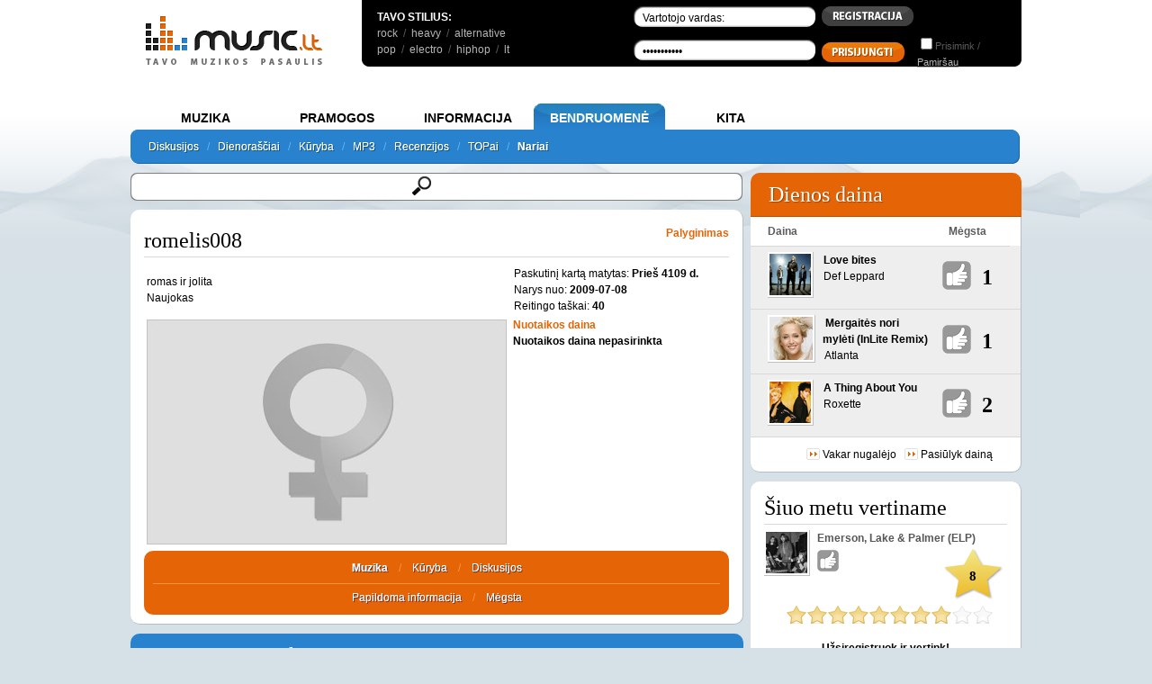

--- FILE ---
content_type: text/html; charset=UTF-8
request_url: https://www.music.lt/user/romelis008
body_size: 17361
content:
<!DOCTYPE HTML PUBLIC "-//W3C//DTD HTML 4.01//EN" "http://www.w3.org/TR/html4/strict.dtd">
<html xmlns="http://www.w3.org/1999/xhtml" xmlns:fb="http://www.facebook.com/2008/fbml" xml:lang="lt" lang="lt">
<head>
<base href="https://www.music.lt/" />
<title>romelis008 - Music.lt</title>
<meta name="description" content='romelis008' />
<meta name="keywords" content="Tavo muzikos pasaulis, muzika, Prisijunk, romelis008, muziką romelis008, Grojaraščiai, Kūryba, Mėgstamų, daina romelis008, mums, TOPai, Nuotaikos, naują romelis008, Naujienos, Grupės, Gairės" />
<meta name="title" content='romelis008 - Music.lt' />
<meta name="robots" content="index,follow" />
<meta http-equiv="Content-Type" content="text/html; charset=UTF-8" />
<meta http-equiv="Content-Language" content="lt" />
<meta http-equiv="X-UA-Compatible" content="IE=9">
<meta property="og:image" content="//www.music.lt/images/d/logo.gif" />
<meta property="og:title" content="romelis008 - Music.lt" />
<meta property="og:site_name" content="Music.lt"/>
<meta property="og:url" content="https://www.music.lt/?users;name.romelis008"/>
<meta name="msapplication-starturl" content="//www.music.lt"/>
<meta name="application-name" content="Music"/>
<meta name="msapplication-tooltip" content="Music"/>
<meta name="msapplication-navbutton-color" content="#5EB7F7"/>
<link rel="shortcut icon" href="//www.music.lt/favicon.ico"/>
<meta name="msapplication-task" content="name=Nauja muzika; action-uri=//www.music.lt/?rate;new_music; icon-uri=https://www.music.lt/favicon.ico"/>
<meta name="msapplication-task" content="name=Dainų dvikovos; action-uri=//www.music.lt/?duel;vote; icon-uri=https://www.music.lt/favicon.ico"/>
<meta name="msapplication-task" content="name=Naujienos; action-uri=//www.music.lt/naujienos/; icon-uri=https://www.music.lt/favicon.ico"/>
<meta name="msapplication-task" content="name=Diskusijos; action-uri=//www.music.lt/diskusijos/; icon-uri=https://www.music.lt/favicon.ico"/>
<meta name="msapplication-task" content="name=Dienoraščiai; action-uri=//www.music.lt/?users;diary.list; icon-uri=https://www.music.lt/favicon.ico"/>
<link rel="shortcut icon" type="image/x-icon" href="/favicon.ico" />
<link rel="stylesheet" type="text/css" href="https://www.music.lt/css/jscal2.css" />
<link rel="stylesheet" type="text/css" href="https://www.music.lt/css/calendar.css" />
<link rel="stylesheet" type="text/css" href="https://www.music.lt/css/datepicker.css" />
<link rel="stylesheet" href="https://www.music.lt/css/music.css" type="text/css" media="all" />
<link rel="stylesheet" href="https://www.music.lt/libs/jquery/css/music/jquery-ui-1.8.4.custom.css" type="text/css" media="all" />
<link rel="stylesheet" href="https://www.music.lt/libs/jquery/css/jRating.jquery.css" type="text/css" media="all" />
<link rel="stylesheet" href="https://www.music.lt/libs/jquery/poshytip/src/tip-white/tip-white.css" type="text/css" media="all" />
<link rel="stylesheet" href="https://www.music.lt/libs/jquery/stars/jquery.ui.stars.min.css" type="text/css" media="all" />

<link rel="stylesheet" href="https://www.music.lt/libs/jquery.fancybox-1.3.4/fancybox/jquery.fancybox-1.3.4.css" type="text/css" media="all" />

<link rel="alternate" type="application/rss+xml" title="MUSIC.LT naujienos" href="https://feeds.feedburner.com/MusicltNaujienos" />
<link rel="alternate" type="application/rss+xml" title="MUSIC.LT dienoraščiai" href="https://www.music.lt/rss/diary.xml" />
<link rel="alternate" type="application/rss+xml" title="MUSIC.LT kūryba" href="https://www.music.lt/rss/kuryba.xml" />
<link rel="alternate" type="application/rss+xml" title="MUSIC.LT diskusijos" href="https://www.music.lt/rss/diskusijos.xml" />
<link rel="alternate" type="application/rss+xml" title="MUSIC.LT renginiai" href="https://www.music.lt/rss/events.xml" />
<link rel="image_src" href="https://www.music.lt/images/d/logo.gif" />
<script language="javascript" src="https://www.music.lt/js/player.js"></script>
<script type="text/javascript" src="https://code.jquery.com/jquery-1.8.3.min.js"></script>

<script type="text/javascript">
  $.noConflict();
  // Code that uses other library's $ can follow here.
</script>
<script type="text/javascript" src="https://ajax.googleapis.com/ajax/libs/jqueryui/1.8.23/jquery-ui.min.js"></script>
<script type="text/javascript" src="https://www.music.lt/libs/jquery/poshytip/src/jquery.poshytip.min.js"></script>
<script type="text/javascript" src="https://www.music.lt/libs/jquery/jquery.corners.js"></script>
<script type="text/javascript" src="https://www.music.lt/libs/jquery/jquery.solidShadow.js"></script>
<script type="text/javascript" src="https://www.music.lt/libs/jquery/jRating.jquery.js"></script>
<script type="text/javascript" src="https://www.music.lt/libs/jquery.fancybox-1.3.4/fancybox/jquery.fancybox-1.3.4.pack.js"></script>
<script type="text/javascript" src="https://ajax.googleapis.com/ajax/libs/swfobject/2.2/swfobject.js"></script>


<script type="text/javascript" src="https://www.music.lt/js/round.js" ></script>
<script type='text/javascript' src='https://www.music.lt/js/mm.js'></script>
<script type='text/javascript' src='https://www.music.lt/js/favorite.js'></script>
<script type='text/javascript' src='https://www.music.lt/js/rate.js'></script>
<script type="text/javascript" src="https://www.music.lt/js/usertt.js"></script>
<script type="text/javascript" src="https://www.music.lt/libs/epplayer/js/ep_player.js"></script>

<script type="text/javascript" src="/libs/jplayer/jquery.jplayer.min.js"></script>
<script type="text/javascript" src="/libs/jplayer/add-on/jquery.jplayer.inspector.js"></script>
<script type="text/javascript" src="/libs/jplayer/add-on/jplayer.playlist.min.js"></script>
<script type='text/javascript' src='/libs/IE/IEprompt.js'></script>

<link href="/css/jplayer.dark.single.css" rel="stylesheet" type="text/css" />
<link href="/css/tinyscrollbar.css" rel="stylesheet" type="text/css" />
<script type="text/javascript" src="/js/jquery.tinyscrollbar.js"></script>

<!--[if IE 7]>
<style>
  .content_head h2, .content_head a { float:left; }
  .comments_count { display:inline; }
</style>
<![endif]-->


<script type="text/javascript">

  var _gaq = _gaq || [];
  _gaq.push(['_setAccount', 'UA-2719857-1']);
  _gaq.push(['_trackPageview']);

  (function() {
    var ga = document.createElement('script'); ga.type = 'text/javascript'; ga.async = true;
    ga.src = ('https:' == document.location.protocol ? 'https://ssl' : 'http://www') + '.google-analytics.com/ga.js';
    var s = document.getElementsByTagName('script')[0]; s.parentNode.insertBefore(ga, s);
  })();

</script>


<script async src="/js/quantcast_cmp.js" type="text/javascript"></script>
<!-- Adnet media head part -->
<script async src="https://keytarget.adnet.lt/stable/keytarget-musiclt.min.js"></script>
<script>
  window.adnet = window.adnet || [];
  window.adnet.push(['mc00_980x250']);
  window.adnet.push(['mc00_pixel']);
  window.adnet.push(['mc02_300x600']);
  window.adnet.push(['_initialize']);
</script>



</head>
<body>

<div id="fb-root" style="width:1px;height:0px"></div>
<script>

  window.fbAsyncInit = function() {
    FB.init({
      appId      : "167256563322680", // App ID
      channelUrl : '//www.music.lt/libs/channel.html', // Channel File
      status     : true, // check login status
      cookie     : true, // enable cookies to allow the server to access the session
      oauth 	 : true,
      xfbml 	 : true,
    });

    FB.Event.subscribe('auth.sessionChange', function(response) {
    		$.get('/ajax.php?main;fb_ping;', function(data){
    			window.location.reload();
    		});
    });

    fbApiInit = true; //init flag
  };

  // Load the SDK Asynchronously
  (function(d){
     var js, id = 'facebook-jssdk'; if (d.getElementById(id)) {return;}
     js = d.createElement('script'); js.id = id; js.async = true;
     js.src = "//connect.facebook.net/lt_LT/all.js";
     d.getElementsByTagName('head')[0].appendChild(js);
   }(document));
  
</script>

<div id="wrapper">

<div id="full" style="margin:0 auto;">

<table cellspacing="0" cellpadding="0" style="background-color:#FFFFFF">
<tr valign="top"><td width="250">
<div style="float:left; margin:17px;">
<a href="https://www.music.lt/"><img src="/images/d/logo.gif" alt="Music.lt logo" align="top" /></a>
</div>

</td><td>

<div id="top_menu_black">
<table cellspacing="2" cellpadding="0" style="margin:0px;padding:8px;padding-left:15px;">
<tr valign="top"><td width="230">

<b>TAVO STILIUS:</b><br />
<table class="gray" cellspacing="0" cellpadding="0">
<tr>
<td >
	<a href="/lt/stilius/Roko-muzika/32/">rock</a> <!--<img src="/images/d/play_mood.png" style="height:18px;width:18px;cursor:pointer;margin-bottom:-3px" onclick="return player(32, 'styletop')">-->&nbsp;/&nbsp;
	<a href="/lt/stilius/Sunkioji-muzika/29/">heavy</a> <!--<img src="/images/d/play_mood.png" style="height:18px;width:18px;cursor:pointer;margin-bottom:-3px" onclick="return player(29, 'styletop')">-->&nbsp;/&nbsp;
	<a href="/lt/stilius/Alternatyvioji-muzika/34/">alternative</a> <!--<img src="/images/d/play_mood.png" style="height:18px;width:18px;cursor:pointer;margin-bottom:-3px" onclick="return player(34, 'styletop')">-->
	
</td>
</tr>
<tr>
<td>
	<a href="/lt/stilius/Pop-RB-muzika/30/">pop</a> <!--<img src="/images/d/play_mood.png" style="height:18px;width:18px;cursor:pointer;margin-bottom:-3px" onclick="return player(30, 'styletop')">-->&nbsp;/&nbsp;
	<a href="/lt/stilius/Elektronine-sokiu-muzika/31/">electro</a> <!--<img src="/images/d/play_mood.png" style="height:18px;width:18px;cursor:pointer;margin-bottom:-3px" onclick="return player(31, 'styletop')">-->&nbsp;/&nbsp;
	<a href="/lt/stilius/Hip-hopo-muzika/35/">hiphop</a> <!--<img src="/images/d/play_mood.png" style="height:18px;width:18px;cursor:pointer;margin-bottom:-3px" onclick="return player(35, 'styletop')">-->&nbsp;/&nbsp;
	<a href="https://lt.music.lt">lt</a></td>
</tr>
</table>

</td><td>

<form method="post">
	<table style="margin-top:-6px;margin-left:50px;">
	<tr style="margin-bottom:0px;padding-bottom:0px">
		<td>
			<input name="user_login" type="text" class="black_bg" value="Vartotojo vardas:" style="margin:0" onfocus="this.value=''" />
		</td>
		<td>
			<a id="register_button" href="/?users;register.1"><img src="/images/d/button_registracija.gif" /></a>
		</td>
		<td align="center">
			<a class="fb_button fb_button_medium" href="" onclick="FB.login(function(response){$.get('/ajax.php?main;fb_ping;', function(data){window.location.reload();});}, {perms:'email'}); return false"><span class="fb_button_text" style="padding:0px 3px 2px 2px"><span style="font-size: 9px;">Prisijunk</span></span></a>
		</td>
	</tr>
	<tr>
		<td>
			<input name="user_password" type="password" class="black_bg" value="Slaptažodis" onfocus="this.value=''" style="margin:0"  />
		</td>
		<td>
			<input type="image" src="/images/d/button_prisijungti.gif" style="margin-top:5px;" />
		</td>
		<td>
			<input type="checkbox" name="remember_login" /><div class="gray" style="display:inline;font-size:11px;">Prisimink / <a style="text-decoration:underline; color:#B5B5B5" href="?users;lost.1">Pamiršau</a></div>
		</td>
	</tr>
	</table>
</form>
</td></tr></table>
</div>

</td></tr></table>
<script language="javascript">

function fb_main_logout() {
	FB.getLoginStatus(function(response) {
		if (response.status === 'connected') {
			FB.logout(function(r) {});
		}
		window.location = "/?users;logout.1";
	});
	
}
function check_login_session(){
      FB.getLoginStatus(function(r){
        if(r.authResponse){
          //Do your magic
        	$.get('/ajax.php?main;fb_ping;', function(data){
            	window.location.reload();
        	});
        }
        else{
        FB.login();
      }
    })
    }
function new_pl() {
	IEprompt('Grojaraščio pavadinimas','Mano grojaraštis');
}
function promptCallback (name) {
	document.getElementById('new_playlist').value=name;
	if (name!=false) {document.getElementById('playlist_form').submit(); return false;}
}

</script>

		<div style="margin-top:10px;z-index:2;overflow:visible">
	<center>

<script type='text/javascript'><!--//<![CDATA[
   var m3_u = (location.protocol=='https:'?'https://www.music.lt/ads/www/delivery/ajs.php':'https://www.music.lt/ads/www/delivery/ajs.php');
   var m3_r = Math.floor(Math.random()*99999999999);
   if (!document.MAX_used) document.MAX_used = ',';
   document.write ("<scr"+"ipt type='text/javascript' src='"+m3_u);
   document.write ("?zoneid=4");
   document.write ('&amp;cb=' + m3_r);
   if (document.MAX_used != ',') document.write ("&amp;exclude=" + document.MAX_used);
   document.write (document.charset ? '&amp;charset='+document.charset : (document.characterSet ? '&amp;charset='+document.characterSet : ''));
   document.write ("&amp;loc=" + escape(window.location));
   if (document.referrer) document.write ("&amp;referer=" + escape(document.referrer));
   if (document.context) document.write ("&context=" + escape(document.context));
   if (document.mmm_fo) document.write ("&amp;mmm_fo=1");
   document.write ("'><\/scr"+"ipt>");
//]]>--></script><noscript><a href='https://www.music.lt/ads/www/delivery/ck.php?n=a2c2c698&amp;cb=INSERT_RANDOM_NUMBER_HERE' target='_blank'><img src='https://www.music.lt/ads/www/delivery/avw.php?zoneid=4&amp;cb=INSERT_RANDOM_NUMBER_HERE&amp;n=a2c2c698' border='0' alt='' /></a></noscript>


	</center>
	</div>
	

<script type="text/javascript">
function bookmarksite(title,url){
	/*if (window.sidebar)
		window.sidebar.addPanel(title, url, "");
	else if(window.opera && window.print){
		var elem = document.createElement('a');
		elem.setAttribute('href',url);
		elem.setAttribute('title',title);
		elem.setAttribute('rel','sidebar');
		elem.click();
	}
	else if(document.all)// ie
		window.external.AddFavorite(url, title);*/
	var bookmarkUrl = url;
	var bookmarkTitle = title;

	if ($.browser.mozilla) // For Mozilla Firefox Bookmark
	{ 
		window.sidebar.addPanel(bookmarkTitle, bookmarkUrl,"");
	} 
	else if($.browser.msie || $.browser.webkit) // For IE Favorite
	{ 
		window.external.AddFavorite( bookmarkUrl, bookmarkTitle); 
	}
	else if($.browser.opera ) // For Opera Browsers
	{ 
		$(this).attr("href",bookmarkUrl);
		$(this).attr("title",bookmarkTitle);
		$(this).attr("rel","sidebar");
		$(this).click();
	}
}
jQuery(".sesame_open").click( function(){
	jQuery.get('/ajax.php?main;playlists', function(data) {
		jQuery('#main_playlists').html(data);
	});
	jQuery("#playlist_7").show();
});

function close_playlist7()
{
	jQuery("#playlist_7").hide();
}
</script>



</td></tr>
</table>
<br clear="all" />

<div class="menu_main">
<div class="menu_item" id="menu_item_muzika" onClick="menu_change('muzika')">MUZIKA</div>
<div class="menu_item" id="menu_item_pramogos" onClick="menu_change('pramogos')">PRAMOGOS</div>
<div class="menu_item" id="menu_item_informacija" onClick="menu_change('informacija')">INFORMACIJA</div>
<div class="menu_item" id="menu_item_bendruomene" onClick="menu_change('bendruomene')">BENDRUOMENĖ</div>
<div class="menu_item" id="menu_item_kita" onClick="menu_change('kita')">KITA</div>
</div>

<div class="menu_main_inner" id="menu_main_inner" style="color:#5EB7F7"></div>

<div id="menu_muzika" style="display:none" class="shadow">
<a href="/">Pagrindinis</a>&nbsp;&nbsp;&nbsp;/&nbsp;&nbsp;
<a href="/new">Nauja muzika</a>&nbsp;&nbsp;&nbsp;/&nbsp;&nbsp;
<a href="/?top;newtop">TOPai</a>&nbsp;&nbsp;&nbsp;/&nbsp;&nbsp;
<a href="/top40">Music.lt TOP 40</a>&nbsp;&nbsp;&nbsp;/&nbsp;&nbsp;
<a href="/top30">LT TOP 30</a>&nbsp;&nbsp;&nbsp;/&nbsp;&nbsp;
<a href="/?media;list">Media kanalai</a>&nbsp;&nbsp;&nbsp;/&nbsp;&nbsp;
<a href="/?groups">Muzikos paieška</a>&nbsp;&nbsp;&nbsp;

</div>
<div id="menu_pramogos" style="display:none" class="shadow">
<a href="/?duel;vote">Dainų dvikovos</a>&nbsp;&nbsp;&nbsp;/&nbsp;&nbsp;
<a href="/?song;covers">Koverių kovos</a>&nbsp;&nbsp;&nbsp;/&nbsp;&nbsp;
<a href="/atrask">Atrask draugus ir naują muziką</a>&nbsp;&nbsp;&nbsp;/&nbsp;&nbsp;
<a href="/zaisk">Žaisk žaidimus</a>&nbsp;&nbsp;&nbsp;/&nbsp;&nbsp;
<a href="/dalyvauk">Dalyvauk ir laimėk</a>

</div>
<div id="menu_informacija" style="display:none" class="shadow">
<a href="/lt/muzika/">Naujienos</a>&nbsp;&nbsp;&nbsp;/&nbsp;&nbsp;
<a href="/?news;articles.1">Straipsniai</a>&nbsp;&nbsp;&nbsp;/&nbsp;&nbsp;
<a href="/?news;interviews.1">Interviu</a>&nbsp;&nbsp;&nbsp;/&nbsp;&nbsp;
<a href="/?groups;abc.1;letter.all">Grupės</a>&nbsp;&nbsp;&nbsp;/&nbsp;&nbsp;
<a href="/?album;by_date">Albumai</a>&nbsp;&nbsp;&nbsp;/&nbsp;&nbsp;
<a href="/?tags;all">Gairės</a>&nbsp;&nbsp;&nbsp;/&nbsp;&nbsp;
<a href="?chord">Akordai</a>&nbsp;&nbsp;&nbsp;/&nbsp;&nbsp;
<a href="?translate">Vertimai</a>&nbsp;&nbsp;&nbsp;/&nbsp;&nbsp;
<a href="/renginiai/">Renginiai</a>&nbsp;&nbsp;&nbsp;/&nbsp;&nbsp;
<a href="/?radio">Radijas</a>&nbsp;&nbsp;&nbsp;/&nbsp;&nbsp;
<a href="/?places">Renginių vietos</a>
</div>
<div id="menu_bendruomene" style="display:none" class="shadow">
<a href="/lt/diskusijos/">Diskusijos</a>&nbsp;&nbsp;&nbsp;/&nbsp;&nbsp;
<a href="/?users;diary.list">Dienoraščiai</a>&nbsp;&nbsp;&nbsp;/&nbsp;&nbsp;
<a href="/lt/kuryba/">Kūryba</a>&nbsp;&nbsp;&nbsp;/&nbsp;&nbsp;
<a href="/?mp3">MP3</a>&nbsp;&nbsp;&nbsp;/&nbsp;&nbsp;
<a href="/?recenzija;list.all">Recenzijos</a>&nbsp;&nbsp;&nbsp;/&nbsp;&nbsp;
<a href="/?user_top;list;all">TOPai</a>&nbsp;&nbsp;&nbsp;/&nbsp;&nbsp;
<a style="font-weight:bold" href="/?users;list.1">Nariai</a>
</div>
<div id="menu_kita" style="display:none" class="shadow">
<a href="/?content;id.4">Pagalba</a>&nbsp;&nbsp;&nbsp;/&nbsp;&nbsp;
<a href="/?content;id.2">Taisyklės</a>&nbsp;&nbsp;&nbsp;/&nbsp;&nbsp;
<a href="/?content;id.8">Reklama</a>&nbsp;&nbsp;&nbsp;/&nbsp;&nbsp;
<a href="/?content;id.3">Apie mus</a>&nbsp;&nbsp;&nbsp;/&nbsp;&nbsp;
<a href="javascript:;" onClick="this.style.behavior='url(#default#homepage)';document.setHomePage('https://www.music.lt');">Padaryti pirmu</a>&nbsp;&nbsp;&nbsp;/&nbsp;&nbsp;
<a href="javascript:;" onClick="bookmarksite('MUSIC.LT: Tavo Muzikos Pasaulis!', 'https://www.music.lt')">Įdėti į 'Favorites'</a>&nbsp;&nbsp;&nbsp;/&nbsp;&nbsp;
<a href="/?recomend">Pakviesk draugą!</a>&nbsp;&nbsp;&nbsp;/&nbsp;&nbsp;
<a href="/?content;id.6">Prisijunk!</a>&nbsp;&nbsp;&nbsp;/&nbsp;&nbsp;
<a href="/?movies">Filmai</a>&nbsp;&nbsp;&nbsp;/&nbsp;&nbsp;
<a href="/?books">Literatūra</a>&nbsp;&nbsp;&nbsp;/&nbsp;&nbsp;
<a href="/?dances">Šokiai</a>
</div>

<script language="javascript" type="text/javascript">
//SHADOWS
jQuery('.shadow a').solidShadow('inline','#fff','#154e7d','right',1);

var menu_selected = 'bendruomene';


function menu_change(target, m) {
	document.getElementById('menu_main_inner').innerHTML = document.getElementById('menu_'+target).innerHTML;
	document.getElementById('menu_item_'+menu_selected).className = 'menu_item';
	document.getElementById('menu_item_'+target).className = 'menu_item_selected';
	menu_selected = target;
}

menu_change(menu_selected);
</script>

<!-- [nuo 2014-06-18, kai uzdraude perklausas]
-->
<div id="playlist_7" style="display: none; z-index: 1009; outline-color: -moz-use-text-color; outline-style: none; outline-width: 0px; position: fixed; height: auto; width: 350px; top: 163px; right: 40px;" class="ui-dialog ui-widget ui-widget-content ui-corner-all ui-draggable ui-resizable" tabindex="-1" role="dialog" aria-labelledby="ui-dialog-title-users">
	<div class="ui-dialog-titlebar ui-widget-header ui-corner-all ui-helper-clearfix" unselectable="on" style="-moz-user-select: none;">
		<span class="ui-dialog-title" id="ui-dialog-title-users" unselectable="on" style="-moz-user-select: none;">Tavo muzika: <b>Grotuvas</b></span>
		<a href="javascript:;" class="ui-dialog-titlebar-close ui-corner-all" role="button" unselectable="on" onclick="javascript:close_playlist7();" style="-moz-user-select: none;"><span class="ui-icon ui-icon-closethick" unselectable="on" style="-moz-user-select: none;">close</span></a>
	</div>
	<div style="width: auto; min-height: 81.8px; height: auto;" class="ui-dialog-content ui-widget-content">
		<b>Grojaraščiai:</b><br /><br />
		<div id="main_playlists">
				</div>
		<br />
		<a href="#" onclick="new_pl();return false;" ><i>Kurti naują grojaraštį</i></a><br /><br />
		<b>Mėgstama muzika:</b><br />
		<br />
		<a onclick="return player('','my_groups');" href="javascript:;">Mėgstamų atlikėjų muzika</a><br />
		<a onclick="return player('','my_albums');" href="javascript:;">Mėgstamų albumų muzika</a><br />
		<a onclick="return player('','my_songs');" href="javascript:;">Mėgstamos dainos</a><br />
		<br />
		<a href="/?users;my_music"><i>Tvarkyti mėgstamą muziką</i></a><br />
		<a href="javascript:;" onclick="return open_history();"><i>Peržiūrėti perklausų istoriją</i></a><br />
	</div>
	<div class="ui-resizable-handle ui-resizable-n" unselectable="on" style="-moz-user-select: none;"></div>
	<div class="ui-resizable-handle ui-resizable-e" unselectable="on" style="-moz-user-select: none;"></div>
	<div class="ui-resizable-handle ui-resizable-s" unselectable="on" style="-moz-user-select: none;"></div>
	<div class="ui-resizable-handle ui-resizable-w" unselectable="on" style="-moz-user-select: none;"></div>
	<div class="ui-resizable-handle ui-resizable-se ui-icon ui-icon-gripsmall-diagonal-se ui-icon-grip-diagonal-se" style="z-index: 1001; -moz-user-select: none;" unselectable="on"></div>
	<div class="ui-resizable-handle ui-resizable-sw" style="z-index: 1002; -moz-user-select: none;" unselectable="on"></div>
	<div class="ui-resizable-handle ui-resizable-ne" style="z-index: 1003; -moz-user-select: none;" unselectable="on"></div>
	<div class="ui-resizable-handle ui-resizable-nw" style="z-index: 1004; -moz-user-select: none;" unselectable="on"></div>
	<form action="/?mp3;playlist_create" method="post" name="playlist_add" id="playlist_form">
		<input type="hidden" name="new_playlist" id="new_playlist" value="" />
		<input type="submit" name="test" value="" style="visibility:hidden" />
	</form>
</div>
<div style="display:none">
	<div style="text-align:center;" id="register_pop">
	<center>
	Paprasčiausias būdas prisijungti - Facebook:<br /><br />
	<a class="fb_button fb_button_medium" href="" onclick="FB.login(function(response){$.get('/ajax.php?main;fb_ping;', function(data){window.location.reload();});}, {perms:'email'}); return false"><span class="fb_button_text" style="padding:0px 3px 2px 2px"><span style="font-size: 9px;">Prisijunk</span></span></a>
	</center>
	<br />
	<hr />
	<center>
	Jau esi narys? Prisijunk:
	</center>
	<form action="" method="post">
	<table style="width:100%">
		<tr>
		<td style="text-align:right;width:120px;">Vartotojo vardas:</td>
		<td style="text-align:left"><input name="user_login" type="text" class="message_title" value="Vartotojo vardas:" style="margin:0" onfocus="this.value=''" /></td>
		</tr>
		<tr>
		<td style="text-align:right">Slaptažodis:</td>
		<td style="text-align:left"><input name="user_password" type="password" class="message_title" value="Slaptažodis" onfocus="this.value=''" style="margin:0"  /></td>
		</tr>
		<tr>
		<td align="center" colspan="2"><input type="hidden" name="register" value="true" /><input id="sub" type="image" src="/images/d/button_siusti.gif" onclick="if (!document.getElementById('rules').checked) { Effect.Pulsate('rules_td'); return false; }" /></td>
		</tr>
	</table>
	</form>
	<center>
	<hr />
	Įprasta registracija:<br />
	</center>
	<div  style="text-align:center">
<form action="?users;register.1" method="post">
<table style="width:100%">
	<tr>
	<td style="text-align:right;width:120px;">Vartotojo vardas:</td>
	<td style="text-align:left"><input type="text" name="username" value="" class="message_title"></td>
	</tr>
	<tr>
	<td style="text-align:right">Slaptažodis:</td>
	<td style="text-align:left"><input type="password" name="password" class="message_title"> (bent 6 simboliai)</td>
	</tr>
	<tr>
	<td style="text-align:right">Pakartokite slaptažodį:</td>
	<td style="text-align:left"><input type="password" name="password_again" class="message_title"></td>
	</tr>
	<tr>
	<td style="text-align:right">El. pašto adresas:</td>
	<td style="text-align:left"><input type="text" name="email" value="" class="message_title"> (reikės patvirtinti)</td>
	</tr>
	<tr>
	<td align="center" colspan="2"><input type="hidden" name="register" value="true" /><input id="sub" type="image" src="/images/d/button_siusti.gif" onclick="if (!document.getElementById('rules').checked) { Effect.Pulsate('rules_td'); return false; }" /></td>
	</tr>
</table>
</form>
</div>

	</div>
</div>

<div id="main">
<div class="search_main">
	<div class="round_me_7 d_nofocus s_wrapper" style="margin-top:10px;padding:1px;">
		<div class="round_me_7" style="background:white;height:29px;">
			<input type="text" class="round_me_4 s_nofocus" id="main_search" rel="" value=""/>
		</div>
	</div>
	<div style="display:none; background:white;padding:5px;margin-top:5px;min-height:50px;" id="main_search_html">
		<div style="float:left;width:665px;padding-left:8px;" id="search_results">
			<table>
	<tr valign="top">
		<td width="230px">
			<b style="color:#565656;text-transform:uppercase;cursor:pointer" onclick="s_change_content('song')">Dainos</b>
					</td>
		
		<td width="230px">
			<b style="color:#565656;text-transform:uppercase;cursor:pointer"  onclick="s_change_content('album')">Albumai</b>
					</td>
		
		<td width="230px">
			<b style="color:#565656;text-transform:uppercase;cursor:pointer;" onclick="s_change_content('group')">Grupės</b>
			<div id="s_grupes">
						</div>
			<div style="clear:both"></div>
		</td>
	</tr>
</table>
<table>
<tr>
	<td width="230px">
	<b style="color:#565656;text-transform:uppercase;cursor:pointer;" onclick="s_change_content('news')">Naujienos</b>
	</td>
	<td width="230px">
	<b style="color:#565656;text-transform:uppercase;cursor:pointer;" onclick="s_change_content('diaries')">Dienoraščiai</b>
	</td>
	<td width="230px">
	<b style="color:#565656;text-transform:uppercase;cursor:pointer;" onclick="s_change_content('styles')">Stiliai</b>

	</td>
</tr>
<tr>
	<td>
	<b style="color:#565656;text-transform:uppercase;cursor:pointer;display:none" onclick="s_change_content('playlist')">Grojaraščiai</b>
	<b style="color:#565656;text-transform:uppercase;cursor:pointer;" onclick="s_change_content('threads')">Diskusijų temos</b>
	</td><td>
	<b style="color:#565656;text-transform:uppercase;cursor:pointer;" onclick="s_change_content('creation')">Kūryba</b>
	</td><td>
	<b style="color:#565656;text-transform:uppercase;cursor:pointer;" onclick="s_change_content('users')">Vartotojai</b>
	</td>
</tr>
<tr>
	<td>

	<b style="color:#565656;text-transform:uppercase;cursor:pointer;" onclick="s_change_content('forum')">Komentarai</b>
	</td><td>
	<b style="color:#565656;text-transform:uppercase;cursor:pointer;" onclick="s_change_content('lyrics')">Dainų tekstai</b>
	</td><td>
	<b style="color:#565656;text-transform:uppercase;cursor:pointer;" onclick="s_change_content('tags')">Gairės</b>

	</td>
</tr>
<tr style="display:none">
	<td>
	</td><td>
	</td><td>
	</td>
</tr>
</table>
<div style="clear:both;margin-bottom:15px;"></div>
<div class="content_foot" style="text-align:left;font-weight:bold">
	<a style="color:#565656;text-transform:uppercase" href="javascript:;" onclick="open_unreg()">Nerandi? Pranešk mums!</a>
</div>

		</div>
		
		<div style="clear:both"></div>
		<div style="display:none" id="unreg_form">
			<table class="content">
	<tr>
		<td colspan=2 align="center">
			<input type="radio" name="type" value="albumas">&nbsp;Albumas&nbsp;
			<input type="radio" name="type" value="daina">&nbsp;Daina&nbsp;
			<input type="radio" name="type" value="grupe">&nbsp;Grupė&nbsp;
			<input type="radio" name="type" value="kita">&nbsp;Kita&nbsp;
		</td>
	</tr>
	<tr>
		<td colspan=2 align="center">
			<div class="round_me_7 d_nofocus" style="width:204px;padding:1px;">
				<div class="round_me_7" style="margin:0;padding:0;width:204px;background:white;">
					<input type="text" style="width:200px;margin:0;padding:0;" id="s_name" name="pavadinimas" rel="Pavadinimas" value="Pavadinimas" class="round_me_4 s_nofocus">
				</div>
			</div>
		</td>
	</tr>
		<tr>
		<td colspan=2 align="center">
			<div class="round_me_7 d_nofocus" style="width:204px;padding:1px;">
				<div class="round_me_7" style="margin:0;padding:0;width:204px;background:white;">
					<input type="text" style="width:200px;margin:0;padding:0;" id="s_email" name="email" rel="Jūsų el. pašto adresas" value="Jūsų el. pašto adresas" class="round_me_4 s_nofocus">
				</div>
			</div>
		</td>
	</tr>
		<tr>
		<td colspan=2 align="center">Nuoroda su atnaujinta informacija bus atsiųsta jums.</td>
	</tr>
	<tr>
		<td colspan=2 align="center">
			<div class="round_me_7 d_nofocus" style="width:354px;padding:1px;">
				<div class="round_me_7" style="margin:0;padding:0;width:354px;background:white;">
				<textarea name="ftext" id="s_coms" style="width:350px;height:120px;background:none;" rel="Jūsų komentarai arba papildoma informacija, padėsianti mums greičiau papildyti duomenų bazę." class="s_txt round_me_4 s_nofocus" name="komentaras">Jūsų komentarai arba papildoma informacija, padėsianti mums greičiau papildyti duomenų bazę.</textarea>
				</div>
			</div><br />
			<input type="hidden" name="write" value="true" />
		</td>
	</tr>
	<tr>
		<td colspan=2 align="center"><a href="javascript:;" onclick="update_suggestions()" style="color:#565656;text-transform:uppercase;font-weight:bold;">SIŲSTI PRAŠYMĄ</a>&nbsp;/&nbsp;<a href="javascript:;" onclick="hide_suggestions()" style="color:#565656;text-transform:uppercase;font-weight:bold;">Grįžti į paiešką</a></td>
	</tr>
</table>


<script>
function update_suggestions()
{
	
	name = jQuery("#s_name").val();
	
	
	coms = jQuery("#s_coms").val();
	
	
	string="name="+name+"&email="+jQuery("#s_email").val()+"&type="+jQuery('input[name=type]:checked').val()+"&comments="+coms;
	jQuery.ajax({
		url: "ajax.php?suggestions;suggest_search",
		type: "POST",
		data: string,
		success: function(data) {
			hide_suggestions(1);
		}
	});
	
}
function hide_suggestions(p)
{
	jQuery("#unreg_form").slideUp("slow");
	if(p==1) { 
		jQuery("#ty_msg").slideDown("slow");
	}
	jQuery('#search_results').slideDown('slow');
}
</script>

		</div>
		<div style="display:none" id="ty_msg">
			<p style='text-align:center;color:#565656;text-transform:uppercase;font-weight:bold;' >Ačiū už pasiūlymą!</p>
		</div>
	</div>
</div>

<script type="text/javascript">
$ = jQuery;
window.search_mode = 0;
jQuery(document).click(function(event) {
    if ( $(event.target).closest('.search_main').get(0) == null) {
         $("#main_search_html").hide("slow");
    }
});
jQuery(document).ready( function(){
	if (!$.browser.msie) {
		$(".round_me").corner();
		$(".round_me_4").corner("7px");
	}
	$(".round_me_7").corner("7px");
})

function open_unreg()
{
	$('#search_results').slideUp('slow');
	$('#unreg_form').slideDown('slow');
	$("#ty_msg").slideUp("slow");
}
$(".s_txt").click(function(){
	if($(this).html() == $(this).attr("rel")) $(this).html("");
});
$(".s_wrapper").click(function(){
	$(this).removeClass("d_nofocus");
	$(this).addClass("d_focus");
})
$(".round_me_4").click(function(){
	$(this).removeClass("s_nofocus");
	$(this).addClass("s_focus");
	if($(this).val() == $(this).attr("rel")) $(this).val("");
	$(this).focus();
	$('#main_search_html').slideDown('slow', function() {
	    $("#main_search_html").corner();
	});
});
$(".round_me_4").focusout(function(){
	if($(this).val() == ''){
		$(this).removeClass("s_focus");
		$(this).addClass("s_nofocus");
		$(this).val($(this).attr("rel"));
		$(".s_wrapper").removeClass("d_focus");
		$(".s_wrapper").addClass("d_nofocus");
	}
});
var search_timeout = undefined;
function s_change_content(mode, p)
{
	if(p) page = p;
	else page=1;
	window.search_mode = mode;
	string = $("#main_search").val();
	jQuery.ajax({
			url: '/ajax.php?search;mainmode;',
			cache: false,
			type: 'POST',
			data: "mode="+mode+"&string="+string+"&page="+page,
			success: 
			function(t) {
				jQuery("#search_results").html(t);
			}
		});
}
function s_main2()
{
	s_main();
}
function s_main()
{
	window.search_mode = 0;
	string = $("#main_search").val();
	jQuery.ajax({
		url: '/ajax.php?search;mainstring;',
		cache: false,
		type: 'POST',
		data: "string="+string,
		success: 
		function(t) {
			jQuery("#search_results").html(t);
		}
	});
}
jQuery("#main_search").keyup(function(event) {
	$("#ty_msg").slideUp("slow");
	string = $("#main_search").val();
	if(search_timeout != undefined) {
        clearTimeout(search_timeout);
    }
	search_timeout = setTimeout(function() {
        search_timeout = undefined;
        if (window.search_mode == 0) s_main();
		else s_change_content(window.search_mode);
    }, 500);
	
	if ( event.which == 13 ) {
		event.preventDefault();
	}
});
</script>
<script language="javascript">
	var photom1 = '/images/lankytojai/female.jpg';
			var photodesc1 = '';
	
function change_photom ( nr ) {
	document.getElementById('photo_bigm').src = eval('photom'+nr);
	document.getElementById('photo_descm').innerHTML = eval('photodescm'+nr);
}

</script>


<div class="content_box">
<h1 style="float:left">romelis008</h1><div style="float:right; margin-top:12px;" class="orange"><a href="?users;register.1" class="orange">Palyginimas</a></div>
<hr class="h2" style="clear:both" />


<div style="width:650px;margin:0;padding=0;">
<table><tr><td width="200px">
romas ir jolita  <br />
 Naujokas</td>
<td align="left" width="200px">
</td><td>
Paskutinį kartą matytas: <b>Prieš 4109 d.</b> <br />
Narys nuo: <b>2009-07-08</b><br />
Reitingo taškai: <b>40</b> <br />
</td></tr></table>
<div style="float:left;width:400px;">
<table width="400px">
<tr><td colspan="2" align="center">
<div style="width:400px; height:250px;">
<img id="photo_bigm" name="photo_big"/>
</div>
</td></tr>
<tr><td colspan="2" align="center"><div id="photo_descm">&nbsp;</div></td></tr>
</table>
<script language="javascript">
	document.getElementById('photo_bigm').src = photom1;
	document.getElementById('photo_descm').innerHTML = photodesc1;
</script>
</div>
<div style="float:left;width:230px; margin-left:10px;">
<div class="orange">
Nuotaikos daina <br />
</div>

<div id="mood_song_div">
<b>Nuotaikos daina nepasirinkta</b>
</div>
<div style="clear:both"></div>
</div>
<div style="clear:both">
</div>
<div class="menu_inside_two">
<center>
<div style="margin-bottom: 8px;">
	<a href="?users;user.65299"><b>Muzika</b></a> 	
		 &nbsp;&nbsp; / &nbsp;&nbsp; <a href="user/romelis008/kuryba">Kūryba</a> 
	 
	 
	 
	 
	&nbsp;&nbsp; / &nbsp;&nbsp; <a href="user/romelis008/diskusijos">Diskusijos</a> 
	 
	 
	 
</div>
	<hr style="clear:both;background-color:#FE9242; margin-top:5px" />
	<a href="user/romelis008/informacija">Papildoma informacija</a>  
	  
          
        	 &nbsp;&nbsp; / &nbsp;&nbsp; <a href="/?users;user.65299;likes">Mėgsta</a>  
</center>
</div>
</div>
</div><div class="content_head">
<h1 >Mėgstama muzika</h1>
</div>



<div class="content">
<div style="width:650px; padding:5px 15px 10px 15px;">
<div style="float:left;width:300px;">


<table>	
<tr><td><b>Grupių: </b>3</td></tr>
<tr><td><b>Albumų: </b>0</td></tr>
<tr><td><b>Dainų: </b>6</td></tr>
<tr><td></td></tr>
<tr><td><hr class="h2" style="clear:both" /></td></tr>
<tr><td></td></tr>
<tr><td><b>Mėgstami stiliai</b></td></tr>
<tr><td></td></tr>
<tr><td></td></tr>
<tr><td><hr class="h2" style="clear:both" /></td></tr>
<tr><td>
    </td></tr>
<tr><td>
<fb:like href="http://www.music.lt/user/romelis008" show_faces="false" width="60%" font="tahoma"></fb:like></td></tr>
</table>
</div>
<div style="float:right;width:310px;">
			

			<!-- start player implementation -->
			<div style="text-align:center;width:100%">
			<div style="text-align:left;width:356px;margin-left:auto;margin-right:auto">
			<!-- [nuo 2014-06-18 uzdraustas grotuvas]
-->
			</div>
			<!-- 
			<div class="round_me" style="width:343px; padding:1px 3px 1px 10px;background-color:#161616;color:white;margin-top:-5px;min-height:10px;">
				<p>
					Groti visas mėgstamas dainas (6)<br />
					<a href="javascript:;" onclick="return player(65299,'users_all')" class="white">Pagal datą</a> / <a href="javascript:;" onclick="return player(65299,'my_songs')" class="white">Pagal nario prioritetus</a>
				</p>
			</div>
                        -->
			<div style="clear:both"></div>
		</div>
	</div>
<div style="clear:both"></div>
<div>
<hr class="h2" style="clear:both; margin-bottom:10px; margin-top:8px;" />
<center>
<img src="/images/lankytojai/muz/muz_65299.gif" usemap="#muzikometras" />
<map name="muzikometras">
	    <area shape="rect" coords="0,1,501,26" href="/lt/stilius/Pop-RB/30/" alt="Pop, R&B" title="Pop, R&B" />
    </map>
<br /><b><a class="orange" href="/atrask/panasaus-muzikinio-skonio-nariai-visi/romelis008">Patinka šio nario muzikos skonis? Surask, kas dar mėgsta panašią muziką, spausk čia.</a></b>
</center>
</div>
</div>
</div>


<script src="js/player.js" language="javascript"></script>
<script type='text/javascript' src='libs/IE/IEprompt.js'></script>
<script type='text/javascript' language="javascript">

function new_pl() {
	IEprompt('Grojaraščio pavadinimas','Mano grojaraštis');
}
function promptCallback (name) {
	document.getElementById('new_playlist').value=name;
	if (name!=false) {document.getElementById('playlist_form').submit(); return false;}
}

</script>

<div class="content_head">
<h2>Grojaraščiai</h2>
</div>

<div class="content">
<table class="content">
<tr class="table_header">
<td width="10"></td>
<td><b>Pavadinimas</b></td>
<td><b>Dainų skaičius</b></td>
<td><b>Veiksmai</b></td>
</tr>
<tr class="table_row">
<td></td>
<td><a href="/?playlists;id.4463""><b>null</b></a></td>
<td class="large">88</td>
<td>
</td>
</tr>
<tr class="table_row">
<td></td>
<td><a href="/?playlists;id.4465""><b>null</b></a></td>
<td class="large">15</td>
<td>
</td>
</tr>
<tr class="table_row">
<td></td>
<td><a href="/?playlists;id.4466""><b>null</b></a></td>
<td class="large">1</td>
<td>
</td>
</tr>
<tr class="table_row">
<td></td>
<td><a href="/?playlists;id.4467""><b>null</b></a></td>
<td class="large">1</td>
<td>
</td>
</tr>
<tr class="table_row">
<td></td>
<td><a href="/?playlists;id.4468""><b>null</b></a></td>
<td class="large">23</td>
<td>
</td>
</tr>
</table>

<div class="content_foot">
<img src="/images/d/arrows_two.gif" alt="" align="texttop" /> <a href="/?users;playlists.65299">Visi</a></div>

</div><div class="content_head">
<h2>Mėgstamos grupės</h2>
<button id="groups_filters_btn">Filtrai</button>
<div style="display: none; justify-content: flex-end" id="groups_filters" class="filters">
<form id="sort_groups" action="" method="post">
    Filtruoti pagal: 
    <select id="g_vertinimas" name="g_vertinimas">
        <option value="all" selected>Vertinimą</option>
                    <option value="10" >10</option>
                    <option value="9" >9</option>
                    <option value="8" >8</option>
                    <option value="7" >7</option>
                    <option value="6" >6</option>
                    <option value="5" >5</option>
                    <option value="4" >4</option>
                    <option value="3" >3</option>
                    <option value="2" >2</option>
                    <option value="1" >1</option>
                    <option value="0" >-</option>
            </select>
    <select name="g_period" id="a_period" style="width:100px;">
        <option value="all" selected>Veiklos pradžią</option>
                                    <option value="period0" >Nuo 2020 m.</option>
                                                <option value="period1" >2010-2020 m.</option>
                                                <option value="period2" >2000-2010 m.</option>
                                                <option value="period3" >1990-2000 m.</option>
                                                <option value="period4" >1980-1990 m.</option>
                                                <option value="period5" >1970-1980 m.</option>
                                                <option value="period6" >1960-1970 m.</option>
                                                <option value="period7" >Iki 1960 m.</option>
                                                <option disabled="disabled">--------</option>
                                                <option value="2008" >2008</option>
                                                <option value="0" >0</option>
                        </select> 
    <select name="g_style" id="g_style" style="width:100px;">
        <option value="0" >Stilių</option>
                                    <option value="30" >Pop, R&B muzika</option>
                                                <option disabled="disabled">--------</option>
                                                <option value="369" >LT estrada</option>
                                                <option value="3" >Pop</option>
                                                <option value="294" >Comedy</option>
                        </select>
    <select style="width:100px;" name="g_region" id="g_region" >
        <option value="0" >Regioną</option>
                                    <option value="reg3" >Europa</option>
                                                <option value="reg4" >Lietuva</option>
                                                <option disabled="disabled">--------</option>
                                                <option value="cnt1" >Lietuva</option>
                        </select>
    </br>
    <label for="groups_sorting">Rūšiuoti pagal: </label>
    <select id="groups_sorting" name="groups_sorting">
                    <option value="default" >Nutylėjimą</option>
                    <option value="fav_songs" >Mėgstamų dainų skaičių</option>
                    <option value="rate_desc" >Reitingą nuo didžiausio</option>
                    <option value="rate_asc" >Reitingą nuo mažiausio</option>
                    <option value="date_desc" >Pridėjimo datą nuo vėliausios</option>
                    <option value="date_asc" >Pridėjimo datą nuo anksčiausios</option>
                    <option value="name_asc" >Pavadinimą A-Z</option>
                    <option value="name_desc" >Pavadinimą Z-A</option>
            </select>
    <button class="gray" style="fon-size:16px;font-weight:bold;cursor:pointer" onclick="submit();">Atnaujinti</button>
</form>
</div>
</div>

<div class="content" id="sort_me_baby">
<br />

<div style="width:130px;height:100px;text-align:center;float:left;padding-top:10px;" class="data rem_2480" id="m125919">
<a href="lt/grupe/TNN/2480/"><img class="news" src="/images/groups/3/2480/small/gif1_.gif" alt="TNN" /></a><br /><a href="lt/grupe/TNN/2480/" class="gray"><b>TNN</b></a>
</div>
<div style="width:130px;height:100px;text-align:center;float:left;padding-top:10px;" class="data rem_4196" id="m46354">
<a href="lt/grupe/Miledi/4196/"><img class="news" src="/images/groups/5/4196/small/gif_2.gif" alt="Miledi" /></a><br /><a href="lt/grupe/Miledi/4196/" class="gray"><b>Miledi</b></a>
</div>
<div style="width:130px;height:100px;text-align:center;float:left;padding-top:10px;" class="data rem_778" id="m45741">
<a href="lt/grupe/Rytis-Cicinas/778/"><img class="news" src="/images/groups/1/778/small/cicinas small.gif" alt="Rytis Cicinas" /></a><br /><a href="lt/grupe/Rytis-Cicinas/778/" class="gray"><b>Rytis Cicinas</b></a>
</div>
<div style="clear:both">&nbsp;</div>

<div class="content_foot">
<img src="/images/d/arrows_two.gif" alt="" align="texttop" /> <a href="/?users;groups.65299">Daugiau</a></div>

</div>

<script type="text/javascript"> 
    jQuery('#groups_filters_btn').on('click touchstart',function(event){
        event.preventDefault();
        jQuery("#groups_filters").toggle();
        if (jQuery("#groups_filters").is(':visible')) {
            jQuery("#groups_filters").css('display', 'flex');
        }
    });
</script> 
<div class="content_head">
<h2>Mėgstami albumai</h2>
<button id="album_filters_btn">Filtrai</button>
<div style="display: none; justify-content: flex-end" id="album_filters" class="filters">
<form id="sort_albums" action="" method="post">
    Filtruoti pagal: 
    <select id="a_vertinimas" name="a_vertinimas">
        <option value="all" selected>Vertinimą</option>
                    <option value="10" >10</option>
                    <option value="9" >9</option>
                    <option value="8" >8</option>
                    <option value="7" >7</option>
                    <option value="6" >6</option>
                    <option value="5" >5</option>
                    <option value="4" >4</option>
                    <option value="3" >3</option>
                    <option value="2" >2</option>
                    <option value="1" >1</option>
                    <option value="0" >-</option>
            </select>
    <select name="a_period" id="a_period" style="width:100px;">
        <option value="all" selected>Laikotarpį</option>
                                    <option value="period0" >Nuo 2020 m.</option>
                                                <option value="period1" >2010-2020 m.</option>
                                                <option value="period2" >2000-2010 m.</option>
                                                <option value="period3" >1990-2000 m.</option>
                                                <option value="period4" >1980-1990 m.</option>
                                                <option value="period5" >1970-1980 m.</option>
                                                <option value="period6" >1960-1970 m.</option>
                                                <option value="period7" >Iki 1960 m.</option>
                                                <option disabled="disabled">--------</option>
                        </select> 
    <select name="a_style" id="a_style" style="width:100px;">
        <option value="0" >Stilių</option>
                                    <option disabled="disabled">--------</option>
                        </select>
    <select style="width:100px;" name="a_region" id="a_region" >
        <option value="0" >Regioną</option>
                                    <option disabled="disabled">--------</option>
                        </select>
    </br>
    <label for="albums_sorting">Rūšiuoti pagal: </label>
    <select id="albums_sorting" name="albums_sorting">
                    <option value="default" >Nutylėjimą</option>
                    <option value="rate_desc" >Reitingą nuo didžiausio</option>
                    <option value="rate_asc" >Reitingą nuo mažiausio</option>
                    <option value="date_desc" >Pridėjimo datą nuo vėliausios</option>
                    <option value="date_asc" >Pridėjimo datą nuo anksčiausios</option>
                    <option value="rdate_desc" >Išleidimo datą nuo vėliausios</option>
                    <option value="rdate_asc" >Išleidimo datą nuo anksčiausios</option>
                    <option value="gname_asc" >Grupės pavadinimą A-Z</option>
                    <option value="gname_desc" >Grupės pavadinimą Z-A</option>
                    <option value="name_asc" >Pavadinimą A-Z</option>
                    <option value="name_desc" >Pavadinimą Z-A</option>
            </select>
    <button class="gray" style="fon-size:16px;font-weight:bold;cursor:pointer" onclick="submit();">Atnaujinti</button>
</form>
</div>
</div>

<div class="content">

<table class="content" id="sort_albums">
<tbody id="tb">
<tr class="table_header">
<td width="10"></td>
<td width="220"><b>Albumas</b></td>
<td width="170"><b>Grupė</b></td>
<td align="center"><b>Reitingas</b></td>
</tr>

<tr>
<td colspan="6" align="center">Duomenų nėra</td>
</tr>

</tbody>
</table>

<div class="content_foot">
<img src="/images/d/arrows_two.gif" alt="" align="texttop" /> <a href="/?users;albums.65299">Daugiau</a></div>

</div>

<script type="text/javascript"> 
    jQuery('#album_filters_btn').on('click touchstart',function(event){
        event.preventDefault();
        jQuery("#album_filters").toggle();
        if (jQuery("#album_filters").is(':visible')) {
            jQuery("#album_filters").css('display', 'flex');
        }
    });
</script> 
<div class="content_head" id="filter_div">
<h2>Mėgstamos dainos</h2> 
<button id="filters_btn">Filtrai</button>
<div style="display: none; justify-content: flex-end" id="song_filters" class="filters">
<form id="sort_songs" action="" method="post">
    Filtruoti pagal: 
    <select id="vertinimas" name="vertinimas">
        <option value="all" selected>Vertinimą</option>
                    <option value="10" >10</option>
                    <option value="9" >9</option>
                    <option value="8" >8</option>
                    <option value="7" >7</option>
                    <option value="6" >6</option>
                    <option value="5" >5</option>
                    <option value="4" >4</option>
                    <option value="3" >3</option>
                    <option value="2" >2</option>
                    <option value="1" >1</option>
                    <option value="0" >-</option>
            </select>
    <select name="period" id="period" style="width:100px;">
        <option value="all" selected>Laikotarpį</option>
                                    <option value="period0" >Nuo 2020 m.</option>
                                                <option value="period1" >2010-2020 m.</option>
                                                <option value="period2" >2000-2010 m.</option>
                                                <option value="period3" >1990-2000 m.</option>
                                                <option value="period4" >1980-1990 m.</option>
                                                <option value="period5" >1970-1980 m.</option>
                                                <option value="period6" >1960-1970 m.</option>
                                                <option value="period7" >Iki 1960 m.</option>
                                                <option disabled="disabled">--------</option>
                                                <option value="2009" >2009</option>
                                                <option value="2008" >2008</option>
                                                <option value="1999" >1999</option>
                                                <option value="0" >0</option>
                        </select> 
    <select name="style" id="style" style="width:100px;">
        <option value="0" >Stilių</option>
                                    <option value="30" >Pop, R&B muzika</option>
                                                <option disabled="disabled">--------</option>
                                                <option value="3" >Pop</option>
                                                <option value="294" >Comedy</option>
                                                <option value="122" >Soft rock</option>
                                                <option value="123" >Adult contemporary</option>
                        </select>
    <select style="width:100px;" name="region" id="region" >
        <option value="0" >Regioną</option>
                                    <option value="reg3" >Europa</option>
                                                <option value="reg4" >Lietuva</option>
                                                <option value="reg9" >Rusakalbės šalys</option>
                                                <option disabled="disabled">--------</option>
                                                <option value="cnt33" >Baltarusija</option>
                                                <option value="cnt1" >Lietuva</option>
                        </select>
    </br>
    <label for="songs_sorting">Rūšiuoti pagal: </label>
    <select id="songs_sorting" name="songs_sorting">
                    <option value="default" >Nutylėjimą</option>
                    <option value="rate_desc" >Reitingą nuo didžiausio</option>
                    <option value="rate_asc" >Reitingą nuo mažiausio</option>
                    <option value="date_desc" >Pridėjimo datą nuo vėliausios</option>
                    <option value="date_asc" >Pridėjimo datą nuo anksčiausios</option>
                    <option value="rdate_desc" >Išleidimo datą nuo vėliausios</option>
                    <option value="rdate_asc" >Išleidimo datą nuo anksčiausios</option>
                    <option value="gname_asc" >Grupės pavadinimą A-Z</option>
                    <option value="gname_desc" >Grupės pavadinimą Z-A</option>
                    <option value="name_asc" >Pavadinimą A-Z</option>
                    <option value="name_desc" >Pavadinimą Z-A</option>
            </select>
    
    <input type="hidden" value="" name="spotify_s" id="spo">
    <input type="hidden" value="" name="playlist_s" id="play">
    <button class="gray" style="fon-size:16px;font-weight:bold;cursor:pointer" onclick="submit();">Atnaujinti</button>
    </form>
</div>
</div>

<div class="content">

<table class="content" id="sort_songs">
<tbody id="tbs">
<tr class="table_header">
<td width="10"></td>
<td width="220"><b>Daina</b></td>
<td width="170"><b>Grupė</b></td>
<td align="center"><b>Reitingas</b></td>
</tr>

<tr class="table_row datas" id="m125026" style="cursor:move">
<td id="song_rem_125026"></td>
<td><a href="lt/daina/Alanas-Chosnau-Geras-Jausmas/125026/"><b>Geras Jausmas</b></a></td>
<td><a href="lt/grupe/Alanas-Chosnau/411/"><b>Alanas Chošnau</b></a></td>
<td align="center" class="large">8.6</td>

</tr>
<tr class="table_row datas" id="m109320" style="cursor:move">
<td id="song_rem_109320"></td>
<td><a href="lt/daina/Natalija-ir-Deivydas-Labas-rytas/109320/"><b>Labas rytas</b></a></td>
<td><a href="lt/grupe/Natalija-ir-Deivydas/2094/"><b>Natalija ir Deivydas</b></a></td>
<td align="center" class="large">8.4</td>

</tr>
<tr class="table_row datas" id="m136885" style="cursor:move">
<td id="song_rem_136885"></td>
<td><a href="lt/daina/TNN-Toli-Toli/136885/"><b>Toli Toli</b></a></td>
<td><a href="lt/grupe/TNN/2480/"><b>TNN</b></a></td>
<td align="center" class="large">8.2</td>

</tr>
<tr class="table_row datas" id="m136879" style="cursor:move">
<td id="song_rem_136879"></td>
<td><a href="lt/daina/TNN-Istorijos-Pabaiga-Toli-Toli-2/136879/"><b>Istorijos Pabaiga (Toli Toli 2)</b></a></td>
<td><a href="lt/grupe/TNN/2480/"><b>TNN</b></a></td>
<td align="center" class="large">8.2</td>

</tr>
<tr class="table_row datas" id="m155714" style="cursor:move">
<td id="song_rem_155714"></td>
<td><a href="lt/daina/Alexander-Rybak-Fairytale-Norvegija-Eurovizija-2009/155714/"><b>Fairytale (Norvegija, Eurovizija '2009)</b></a></td>
<td><a href="lt/grupe/Alexander-Rybak/3396/"><b>Alexander Rybak</b></a></td>
<td align="center" class="large">8.0</td>

</tr>
<tr class="table_row datas" id="m204920" style="cursor:move">
<td id="song_rem_204920"></td>
<td><a href="lt/daina/Miledi-Meiles-ziedai/204920/"><b>Meilės žiedai</b></a></td>
<td><a href="lt/grupe/Miledi/4196/"><b>Miledi</b></a></td>
<td align="center" class="large">6.5</td>

</tr>
</tbody>
</table>

<div class="content_foot">
<img src="/images/d/arrows_two.gif" alt="" align="texttop" /> <a href="/?users;songs.65299">Visos</a></div>

</div>


<script type="text/javascript"> 
    jQuery('#filters_btn').on('click touchstart',function(event){
        event.preventDefault();
        jQuery("#song_filters").toggle();
        if (jQuery("#song_filters").is(':visible')) {
            jQuery("#song_filters").css('display', 'flex');
        }
    });
</script> 
<br />
<div style="float:left; font-size:11px">
Copyright 2001-2026 music.lt. Visos teisės saugomos. Kopijuoti be autorių sutikimo draudžiama.<br />
</div>

</div><div id="contentright"><div style="margin-top:10px;">
<script type='text/javascript'><!--//<![CDATA[
   var m3_u = (location.protocol=='https:'?'https://www.music.lt/ads/www/delivery/ajs.php':'http://www.music.lt/ads/www/delivery/ajs.php');
   var m3_r = Math.floor(Math.random()*99999999999);
   if (!document.MAX_used) document.MAX_used = ',';
   document.write ("<scr"+"ipt type='text/javascript' src='"+m3_u);
   document.write ("?zoneid=12");
   document.write ('&amp;cb=' + m3_r);
   if (document.MAX_used != ',') document.write ("&amp;exclude=" + document.MAX_used);
   document.write (document.charset ? '&amp;charset='+document.charset : (document.characterSet ? '&amp;charset='+document.characterSet : ''));
   document.write ("&amp;loc=" + escape(window.location));
   if (document.referrer) document.write ("&amp;referer=" + escape(document.referrer));
   if (document.context) document.write ("&context=" + escape(document.context));
   if (document.mmm_fo) document.write ("&amp;mmm_fo=1");
   document.write ("'><\/scr"+"ipt>");
//]]>--></script><noscript><a href='http://www.music.lt/ads/www/delivery/ck.php?n=ab9fed99&amp;cb=INSERT_RANDOM_NUMBER_HERE' target='_blank'><img src='http://www.music.lt/ads/www/delivery/avw.php?zoneid=12&amp;cb=INSERT_RANDOM_NUMBER_HERE&amp;n=ab9fed99' border='0' alt='' /></a></noscript>
</div>
<div class="content_head_orange">
<h2><a href="/?song;song_of_day" style="color:white;font-family:georgia">Dienos daina</a></h2>
</div>

<div class="content_orange">
	<div id="daily_song_box">
	</div>
	<div style="display:none;" id="pick_daily_song">
		<center>
			<form method="post" action="/?song;song_of_day;add" id="daily_form">
			<table>
				<tr>
					<td>
						<div id="daily_song_div"></div>
						<div>Surask ir išsirink savo dienos dainą</div>
						<input type="text" class="search_bg" style="width:220px;" name="search" id="search_so_md" onFocus="if (!window['search_reset']) {this.value=''; window['search_reset'] = true;}" style="vertical-align:middle" />
						<img src="images/d/arrows_two.gif" style="cursor:pointer" align="absmiddle"/>
						<div id="autocomplete_search_so_m" class="autocomplete" style="border:0px;" ></div>&nbsp;
						<br />
						<div>Komentaras:</div>
						<input type="text" name="comment" style="width:220px;" />
					</td>
				</tr>
				<tr>
					<td ><a href="javascript:;" onclick="javascript:confirm_daily();" class="orange">Patvirtinti šį kūrinį mano dienos daina</a></td>
				</tr>
			</table>
			</form>
		</center>
	</div>
	
	<div class="content_foot">
		<img src="/images/d/arrows_two.gif" alt="" align="texttop" />&nbsp;<a href="javascript:;" onclick="daily_pop_adv()">Vakar nugalėjo</a>&nbsp;&nbsp;
            		<img src="/images/d/arrows_two.gif" alt="" align="texttop" />&nbsp;<a href="javascript:;" onclick="jQuery('#pick_daily_song').toggle()">Pasiūlyk dainą</a>&nbsp;&nbsp;
            	</div>
</div>

<div id="daily_backgroundPopup_adv"></div>
<div id="daily_popupContact_adv">
	<table class="content">

	<tr class="table_header">
	<td style="width:10px;"></td>
	<td style="width:80px;">Pasiūlė</td>
	<td><b>Daina</b></td>
	<td style="width:50px;">Mėgsta</td>
	<td></td>
	<td style="width:10px;"></td>
	</tr>

	
	<tr class="table_row">
	<td style="width:10px;"></td>
	<td><a href="/user/4Blackberry" class="orange">4Blackberry</a></td>
	<td><a href="lt/daina/Katatonia-The-Winter-of-Our-Passing/533055/"><img class="news" src="images/groups/2/1275/small/gif1.gif" align="left" alt="Katatonia" /></a>&nbsp;<a title="The Winter of Our Passing" href="lt/daina/Katatonia-The-Winter-of-Our-Passing/533055/"><b>The Winter of Our Passing</b></a><br />&nbsp;<a title="Katatonia" href="lt/grupe/Katatonia/1275/">Katatonia</a><br />&nbsp;Puikiai savaitės pradžiai.</td>
	<td> <a href="?rate;list.60;id.40172" style="height:24px; font-family: Georgia; font-size:24px; font-weight: bold;"><span style="font-family: Georgia; font-size:24px; font-weight: bold;"><label id="favorite_60_count40172_main" onmouseover="this.style.cursor='pointer ';">3</label></span></a></td>
	<td></td>
	</tr>

	
	<tr class="table_row">
	<td style="width:10px;"></td>
	<td><a href="/user/proletaras" class="orange">proletaras</a></td>
	<td><a href="lt/daina/Kaoma-Lambada/108741/"><img class="news" src="images/groups/3/2076/small/gif2_.gif" align="left" alt="Kaoma" /></a>&nbsp;<a title="Lambada" href="lt/daina/Kaoma-Lambada/108741/"><b>Lambada</b></a><br />&nbsp;<a title="Kaoma" href="lt/grupe/Kaoma/2076/">Kaoma</a><br />&nbsp;pasiilgau šilumos</td>
	<td> <a href="?rate;list.60;id.40174" style="height:24px; font-family: Georgia; font-size:24px; font-weight: bold;"><span style="font-family: Georgia; font-size:24px; font-weight: bold;"><label id="favorite_60_count40174_main" onmouseover="this.style.cursor='pointer ';">3</label></span></a></td>
	<td></td>
	</tr>

	
	<tr class="table_row">
	<td style="width:10px;"></td>
	<td><a href="/user/Sahja" class="orange">Sahja</a></td>
	<td><a href="lt/daina/The-Knife-Pass-This-On/57142/"><img class="news" src="images/groups/2/1185/small/kniugge.jpg" align="left" alt="The Knife" /></a>&nbsp;<a title="Pass This On" href="lt/daina/The-Knife-Pass-This-On/57142/"><b>Pass This On</b></a><br />&nbsp;<a title="The Knife" href="lt/grupe/The-Knife/1185/">The Knife</a><br />&nbsp;</td>
	<td> <a href="?rate;list.60;id.40173" style="height:24px; font-family: Georgia; font-size:24px; font-weight: bold;"><span style="font-family: Georgia; font-size:24px; font-weight: bold;"><label id="favorite_60_count40173_main" onmouseover="this.style.cursor='pointer ';">1</label></span></a></td>
	<td></td>
	</tr>

	
	<tr class="table_row">
	<td style="width:10px;"></td>
	<td><a href="/user/Konditerijus" class="orange">Konditerijus</a></td>
	<td><a href="lt/daina/Adele-Remedy/464734/"><img class="news" src="images/groups/2/1206/small/1359307107.jpg" align="left" alt="Adele" /></a>&nbsp;<a title="Remedy" href="lt/daina/Adele-Remedy/464734/"><b>Remedy</b></a><br />&nbsp;<a title="Adele" href="lt/grupe/Adele/1206/">Adele</a><br />&nbsp;</td>
	<td> <a href="?rate;list.60;id.40175" style="height:24px; font-family: Georgia; font-size:24px; font-weight: bold;"><span style="font-family: Georgia; font-size:24px; font-weight: bold;"><label id="favorite_60_count40175_main" onmouseover="this.style.cursor='pointer ';">1</label></span></a></td>
	<td></td>
	</tr>

	
	<tr class="table_row">
	<td style="width:10px;"></td>
	<td><a href="/user/PLIKASS" class="orange">PLIKASS</a></td>
	<td><a href="lt/daina/Santana-Into-the-Night/53757/"><img class="news" src="images/groups/1/208/small/1627659183.jpg" align="left" alt="Santana" /></a>&nbsp;<a title="Into the Night" href="lt/daina/Santana-Into-the-Night/53757/"><b>Into the Night</b></a><br />&nbsp;<a title="Santana" href="lt/grupe/Santana/208/">Santana</a><br />&nbsp;</td>
	<td> <a href="?rate;list.60;id.40176" style="height:24px; font-family: Georgia; font-size:24px; font-weight: bold;"><span style="font-family: Georgia; font-size:24px; font-weight: bold;"><label id="favorite_60_count40176_main" onmouseover="this.style.cursor='pointer ';">1</label></span></a></td>
	<td></td>
	</tr>

	
	</table>
	<button onclick="javascript:daily_disablePopup_adv();" type="button" style="padding:2px">Uždaryti</button>
</div>

<style>
#daily_backgroundPopup_adv{  
	display:none;  
	position:fixed;  
	_position:absolute; /* hack for internet explorer 6*/  
	height:100%;  
	width:100%;  
	top:0;  
	left:0;  
	background:#000000;  
	border:1px solid #cecece;  
	z-index:399;  
} 
#daily_popupContact_adv{  
	display:none;  
	position:fixed;  
	_position:absolute; /* hack for internet explorer 6*/  
	height:auto;  
	width:438px;  
	background:#FFFFFF;  
	border:2px solid #cecece;  
	z-index:400;  
	padding:12px;  
	font-size:13px;  
}
#button2_adv{
	background:none repeat scroll 0 0 #D0BEB6;
	border:1px solid black;
	font-weight:bold;
	padding:5px;
	width:80px;
}
</style>
<script language="javascript">
jQuery(document).ready(function() {
	load_daily_box();
})
function load_daily_box()
{
	jQuery.ajax({
		url: 'ajax.php?beta;side_daily_songs',
		success: 
			function(t) {
				document.getElementById('daily_song_box').innerHTML = t;
                                usertt('');
                                song_info_tt('');
                                group_info_tt('');
			}
	}
	);
}
function reject_daily(id)
{
	jQuery.ajax({
		url: 'ajax.php?beta;reject_daily.'+id+';mod.60',
		success: 
			function(t) {
				load_daily_box()
			}
	}
	);
}
jQuery(function() {
	var cache = {};
	jQuery( "#search_so_md" ).autocomplete({
		minLength: 2,
		delay: 600,
		focus: function(event, ui) {
			if (typeof ui.item.url != 'undefined') {
				jQuery('#search_so_md').val(ui.item.name);
			}
			return false;
		},
		select: function(event, ui) {
			if (typeof ui.item.url != 'undefined') { 
				//window.location = ui.item.url;
				jQuery.ajax({
					url: 'ajax.php?users;attach_song;song_id.'+ui.item.url,
					success: 
						function(t) {
							document.getElementById('daily_song_div').innerHTML = t;
							document.getElementById('search_so_md').value = "";

						}
				}
				);	

				
			}else{
				document.getElementById('search_form_so_m').submit();
			}			
			return false;
		},
		source: function(request, response) {
			if ( request.term in cache ) {
				response( cache[ request.term ] );
				return;
			}
			jQuery.ajax({
				url: "ajax.php?search;song;mood;",
				dataType: "json",
				data: request,
				success: function( data ) {
				
					cache[ request.term ] = data;
					response( data );
				}
			});
		}
	})
	.data( "autocomplete" )._renderItem = function( ul, item ) {
		return jQuery( "<li></li>" )
			.data( "item.autocomplete", item )
			.append( '<a>' + item.name + '</a>' )
			.appendTo( ul );
	};

});
function confirm_daily()
{
	if(jQuery("#mood_song_div").html() != '') jQuery("#daily_form").submit();
	else alert("Pasirinkite dainą");
}
var popupStatus = 0;

function daily_loadPopup_adv(){  
	//loads popup only if it is disabled  
	if(popupStatus==0){  
		jQuery("#daily_backgroundPopup_adv").css({  
			"opacity": "0.7"  
		});  
		jQuery("#daily_backgroundPopup_adv").fadeIn("slow");  
		jQuery("#daily_popupContact_adv").fadeIn("slow");  
		popupStatus = 1;  
	}  
} 
function daily_disablePopup_adv(){  
	//disables popup only if it is enabled  
	if(popupStatus==1){  
		jQuery("#daily_backgroundPopup_adv").fadeOut("slow");  
		jQuery("#daily_popupContact_adv").fadeOut("slow");  
		popupStatus = 0;  
	}  
}

function daily_centerPopup_adv(){  
	//request data for centering  
	var windowWidth = document.documentElement.clientWidth;  
	var windowHeight = document.documentElement.clientHeight;  
	var popupHeight = jQuery("#daily_popupContact_adv").height();  
	var popupWidth = jQuery("#daily_popupContact_adv").width();  
	//centering  
	jQuery("#daily_popupContact_adv").css({  
	"position": "absolute",  
	//"top": windowHeight/2-popupHeight/2 + 620,  
	"top": 60,  
	"left": windowWidth/2-popupWidth/2  
	});  
	//only need force for IE6  
	jQuery("#daily_backgroundPopup_adv").css({  
		"height": windowHeight  
	});  
} 

function daily_pop_adv(){ 
	//centering with css  
	daily_centerPopup_adv();  
	//load popup  
	daily_loadPopup_adv();  
	jQuery( 'html, body' ).animate( { scrollTop: 0 }, 'slow' );
} 

</script>

<div class="content_box_small">
<h2>Šiuo metu vertiname</h2>
<hr class="h2" style="clear:both" />

<a title="Emerson, Lake & Palmer (ELP)" href="lt/grupe/Emerson-Lake-Palmer-ELP/3302/"><img class="news" src="/images/groups/4/3302/small/gif_4.gif" alt="Emerson, Lake & Palmer (ELP)" align="left" width="46" height="46" /></a>
<a class="gray" title="Emerson, Lake & Palmer (ELP)" href="lt/grupe/Emerson-Lake-Palmer-ELP/3302/"><b>Emerson, Lake & Palmer (ELP)</b></a>
<script language="javascript" src="js/player.js"></script>
		<div class="gigastar" id="gigastar_right" style="float:right;">
			8
		</div>
<br />
<div style="height:4px"></div>
<a name="m_5_i_3302_link_tt" id="favorite_5_link3302_rate" href="javascript:favorite_a(5,3302,1,'rate',2)"><img id="favorite_5_img3302_rate" src="/images/d/thumbs_gray_small.png" alt="Patinka? Spausk ir pridėk prie mėgstamų!" title="Patinka? Spausk ir pridėk prie mėgstamų!"/></a>


<div class="jRating" style="margin-left:25px; margin-top:15px;" id="jRating_right" data="7.96_"></div>
<br clear="all" />
<center><a href="?users;register.1"><b>Užsiregistruok ir vertink!</b></a></center><script language="javascript">
jQuery(document).ready(function(){
jQuery("#jRating_right").jRating({
	  type: 'big',
	  length : 10, // nb of stars
	  decimalLength : 0, // number of decimal in the rate
	  step: true,
	  rateMax: 10,
	  total: 14,
	  avg: 7.96,
	  phpPath: 'ajax.php?rate;m.;i.',
	  onRate : function(){
                        if (this.rate > 10) {
                            this.rate = 10;
                        }
			jQuery('#yourrate_right').html(this.rate);
			this.avg = ( this.total * this.avg + this.rate  ) / ( this.total + 1 );
			this.avg = Math.round ( this.avg * 10 ) / 10;
			jQuery('#gigastar_right').html(this.avg);
  }
});
});
</script>

</div>


<script type='text/javascript'><!--//<![CDATA[
   var m3_u = (location.protocol=='https:'?'https://www.music.lt/ads/www/delivery/ajs.php':'http://www.music.lt/ads/www/delivery/ajs.php');
   var m3_r = Math.floor(Math.random()*99999999999);
   if (!document.MAX_used) document.MAX_used = ',';
   document.write ("<scr"+"ipt type='text/javascript' src='"+m3_u);
   document.write ("?zoneid=17");
   document.write ('&amp;cb=' + m3_r);
   if (document.MAX_used != ',') document.write ("&amp;exclude=" + document.MAX_used);
   document.write (document.charset ? '&amp;charset='+document.charset : (document.characterSet ? '&amp;charset='+document.characterSet : ''));
   document.write ("&amp;loc=" + escape(window.location));
   if (document.referrer) document.write ("&amp;referer=" + escape(document.referrer));
   if (document.context) document.write ("&context=" + escape(document.context));
   if (document.mmm_fo) document.write ("&amp;mmm_fo=1");
   document.write ("'><\/scr"+"ipt>");
//]]>--></script><noscript><a href='http://www.music.lt/ads/www/delivery/ck.php?n=a216122f&amp;cb=3324534646876' target='_blank'><img src='http://www.music.lt/ads/www/delivery/avw.php?zoneid=17&amp;cb=INSERT_RANDOM_NUMBER_HERE&amp;n=a216122f' border='0' alt='' /></a></noscript>


<div style="margin-top:10px;">


<script type='text/javascript'><!--//<![CDATA[
   var m3_u = (location.protocol=='https:'?'https://www.music.lt/ads/www/delivery/ajs.php':'http://www.music.lt/ads/www/delivery/ajs.php');
   var m3_r = Math.floor(Math.random()*99999999999);
   if (!document.MAX_used) document.MAX_used = ',';
   document.write ("<scr"+"ipt type='text/javascript' src='"+m3_u);
   document.write ("?zoneid=9");
   document.write ('&amp;cb=' + m3_r);
   if (document.MAX_used != ',') document.write ("&amp;exclude=" + document.MAX_used);
   document.write (document.charset ? '&amp;charset='+document.charset : (document.characterSet ? '&amp;charset='+document.characterSet : ''));
   document.write ("&amp;loc=" + escape(window.location));
   if (document.referrer) document.write ("&amp;referer=" + escape(document.referrer));
   if (document.context) document.write ("&context=" + escape(document.context));
   if (document.mmm_fo) document.write ("&amp;mmm_fo=1");
   document.write ("'><\/scr"+"ipt>");
//]]>--></script><noscript><a href='http://www.music.lt/ads/www/delivery/ck.php?n=a126f854&amp;cb=INSERT_RANDOM_NUMBER_HERE' target='_blank'><img src='http://www.music.lt/ads/www/delivery/avw.php?zoneid=9&amp;cb=INSERT_RANDOM_NUMBER_HERE&amp;n=a126f854' border='0' alt='' /></a></noscript>

</div>


<div style="margin-top:10px;">
<script type='text/javascript'><!--//<![CDATA[
   var m3_u = (location.protocol=='https:'?'https://www.music.lt/ads/www/delivery/ajs.php':'http://www.music.lt/ads/www/delivery/ajs.php');
   var m3_r = Math.floor(Math.random()*99999999999);
   if (!document.MAX_used) document.MAX_used = ',';
   document.write ("<scr"+"ipt type='text/javascript' src='"+m3_u);
   document.write ("?zoneid=8");
   document.write ('&amp;cb=' + m3_r);
   if (document.MAX_used != ',') document.write ("&amp;exclude=" + document.MAX_used);
   document.write (document.charset ? '&amp;charset='+document.charset : (document.characterSet ? '&amp;charset='+document.characterSet : ''));
   document.write ("&amp;loc=" + escape(window.location));
   if (document.referrer) document.write ("&amp;referer=" + escape(document.referrer));
   if (document.context) document.write ("&context=" + escape(document.context));
   if (document.mmm_fo) document.write ("&amp;mmm_fo=1");
   document.write ("'><\/scr"+"ipt>");
//]]>--></script><noscript><a href='http://www.music.lt/ads/www/delivery/ck.php?n=a142b5d5&amp;cb=INSERT_RANDOM_NUMBER_HERE' target='_blank'><img src='http://www.music.lt/ads/www/delivery/avw.php?zoneid=8&amp;cb=INSERT_RANDOM_NUMBER_HERE&amp;n=a142b5d5' border='0' alt='' /></a></noscript>
</div>


<div style="margin-top:10px;">

<script type='text/javascript'><!--//<![CDATA[
   var m3_u = (location.protocol=='https:'?'https://www.music.lt/ads/www/delivery/ajs.php':'http://www.music.lt/ads/www/delivery/ajs.php');
   var m3_r = Math.floor(Math.random()*99999999999);
   if (!document.MAX_used) document.MAX_used = ',';
   document.write ("<scr"+"ipt type='text/javascript' src='"+m3_u);
   document.write ("?zoneid=10&amp;target=_blank");
   document.write ('&amp;cb=' + m3_r);
   if (document.MAX_used != ',') document.write ("&amp;exclude=" + document.MAX_used);
   document.write (document.charset ? '&amp;charset='+document.charset : (document.characterSet ? '&amp;charset='+document.characterSet : ''));
   document.write ("&amp;loc=" + escape(window.location));
   if (document.referrer) document.write ("&amp;referer=" + escape(document.referrer));
   if (document.context) document.write ("&context=" + escape(document.context));
   if (document.mmm_fo) document.write ("&amp;mmm_fo=1");
   document.write ("'><\/scr"+"ipt>");
//]]>--></script><noscript><a href='http://www.music.lt/ads/www/delivery/ck.php?n=a71e10ed&amp;cb=5346825' target='_blank'><img src='http://www.music.lt/ads/www/delivery/avw.php?zoneid=10&amp;cb=5346825&amp;n=a71e10ed' border='0' alt='' /></a></noscript>
</div>

<div style="margin-top:10px;">

<script type='text/javascript'><!--//<![CDATA[
   var m3_u = (location.protocol=='https:'?'https://www.music.lt/ads/www/delivery/ajs.php':'http://www.music.lt/ads/www/delivery/ajs.php');
   var m3_r = Math.floor(Math.random()*99999999999);
   if (!document.MAX_used) document.MAX_used = ',';
   document.write ("<scr"+"ipt type='text/javascript' src='"+m3_u);
   document.write ("?zoneid=11&amp;target=_blank");
   document.write ('&amp;cb=' + m3_r);
   if (document.MAX_used != ',') document.write ("&amp;exclude=" + document.MAX_used);
   document.write (document.charset ? '&amp;charset='+document.charset : (document.characterSet ? '&amp;charset='+document.characterSet : ''));
   document.write ("&amp;loc=" + escape(window.location));
   if (document.referrer) document.write ("&amp;referer=" + escape(document.referrer));
   if (document.context) document.write ("&context=" + escape(document.context));
   if (document.mmm_fo) document.write ("&amp;mmm_fo=1");
   document.write ("'><\/scr"+"ipt>");
//]]>--></script><noscript><a href='http://www.music.lt/ads/www/delivery/ck.php?n=a329bcb3&amp;cb=9712390' target='_blank'><img src='http://www.music.lt/ads/www/delivery/avw.php?zoneid=11&amp;cb=INSERT_RANDOM_NUMBER_HERE&amp;n=a329bcb3' border='0' alt='' /></a></noscript>
</div>

<div style="margin-top:10px">
<script type='text/javascript'><!--//<![CDATA[
   var m3_u = (location.protocol=='https:'?'https://www.music.lt/ads/www/delivery/ajs.php':'http://www.music.lt/ads/www/delivery/ajs.php');
   var m3_r = Math.floor(Math.random()*99999999999);
   if (!document.MAX_used) document.MAX_used = ',';
   document.write ("<scr"+"ipt type='text/javascript' src='"+m3_u);
   document.write ("?zoneid=19");
   document.write ('&amp;cb=' + m3_r);
   if (document.MAX_used != ',') document.write ("&amp;exclude=" + document.MAX_used);
   document.write (document.charset ? '&amp;charset='+document.charset : (document.characterSet ? '&amp;charset='+document.characterSet : ''));
   document.write ("&amp;loc=" + escape(window.location));
   if (document.referrer) document.write ("&amp;referer=" + escape(document.referrer));
   if (document.context) document.write ("&context=" + escape(document.context));
   if (document.mmm_fo) document.write ("&amp;mmm_fo=1");
   document.write ("'><\/scr"+"ipt>");
//]]>--></script><noscript><a href='http://www.music.lt/ads/www/delivery/ck.php?n=a17e330f&amp;cb=INSERT_RANDOM_NUMBER_HERE' target='_blank'><img src='http://www.music.lt/ads/www/delivery/avw.php?zoneid=19&amp;cb=INSERT_RANDOM_NUMBER_HERE&amp;n=a17e330f' border='0' alt='' /></a></noscript>
</div>

<div style="margin-top:10px">
<script type='text/javascript'><!--//<![CDATA[
   var m3_u = (location.protocol=='https:'?'https://www.music.lt/ads/www/delivery/ajs.php':'http://www.music.lt/ads/www/delivery/ajs.php');
   var m3_r = Math.floor(Math.random()*99999999999);
   if (!document.MAX_used) document.MAX_used = ',';
   document.write ("<scr"+"ipt type='text/javascript' src='"+m3_u);
   document.write ("?zoneid=20");
   document.write ('&amp;cb=' + m3_r);
   if (document.MAX_used != ',') document.write ("&amp;exclude=" + document.MAX_used);
   document.write (document.charset ? '&amp;charset='+document.charset : (document.characterSet ? '&amp;charset='+document.characterSet : ''));
   document.write ("&amp;loc=" + escape(window.location));
   if (document.referrer) document.write ("&amp;referer=" + escape(document.referrer));
   if (document.context) document.write ("&context=" + escape(document.context));
   if (document.mmm_fo) document.write ("&amp;mmm_fo=1");
   document.write ("'><\/scr"+"ipt>");
//]]>--></script><noscript><a href='http://www.music.lt/ads/www/delivery/ck.php?n=a54ebcc1&amp;cb=INSERT_RANDOM_NUMBER_HERE' target='_blank'><img src='http://www.music.lt/ads/www/delivery/avw.php?zoneid=20&amp;cb=INSERT_RANDOM_NUMBER_HERE&amp;n=a54ebcc1' border='0' alt='' /></a></noscript>
</div>

<div class="content_head_orange">
<h2>Artimiausi įvykiai</h2>
</div>

<div class="content_orange">
	<div id="xevents_box">
	</div>
</div>

<script>
jQuery(document).ready(function() {
	xget_events(5);
})
function xget_events(lim)
{
	jQuery.ajax({
		url: 'ajax.php?beta;get_events.'+lim,
		success: 
			function(t) {
				document.getElementById('xevents_box').innerHTML = t;

			}
	}
	);
}
function reject_something(id, mod)
{
	jQuery.ajax({
		url: 'ajax.php?beta;reject_daily.'+id+';mod.'+mod,
		success: 
			function(t) {
				xget_events(5);
			}
	}
	);
}
</script>

<div class="content_head_orange">
<h2>Kas vyksta?</h2>
</div>

<div class="content_orange">

<div id="whatsup" name="whatsup" class="content_white" style="line-height:200%; color:#5D5C5C">  
                <a class="orange" style="font-size:11px; text-decoration:underline" href="/user/gintuks77">gintuks77</a>
                                mėgsta
                        <a style="color:inherit" href="lt/grupe/Andrius-Mamontovas/25/"><b>Andrius Mamontovas</b></a> dainą
                        <a style="color:inherit" href="lt/daina/Dievinu-Tave/594413/">
                                        <b>Dievinu Tave</b></a>
                        
                    <br />
      
                <a class="orange" style="font-size:11px; text-decoration:underline" href="/user/Rutonė">Rutonė</a>
                                            dalyvavo
                                                    <a style="color:inherit" href="?events;id.10992">
                                        <b>OMD | Summer Of Hits</b></a>
                        
                    <br />
      
                <a class="orange" style="font-size:11px; text-decoration:underline" href="/user/Rutonė">Rutonė</a>
                                mėgsta
                                        <a style="color:inherit" href="lt/daina/Love-bites/44206/">
                                        <b>Love bites</b></a>
                        
                    <br />
      
                <a class="orange" style="font-size:11px; text-decoration:underline" href="/user/DjVaids">DjVaids</a>
                                mėgsta
                        <a style="color:inherit" href="lt/grupe/AC-DC/116/"><b>AC/DC</b></a> dainą
                        <a style="color:inherit" href="lt/daina/Thunderstruck/2809/">
                                        <b>Thunderstruck</b></a>
                        
                    <br />
      
                <a class="orange" style="font-size:11px; text-decoration:underline" href="/user/DjVaids">DjVaids</a>
                                mėgsta
                        <a style="color:inherit" href="lt/grupe/AC-DC/116/"><b>AC/DC</b></a> dainą
                        <a style="color:inherit" href="lt/daina/Whole-Lotta-Rosie/2723/">
                                        <b>Whole Lotta Rosie</b></a>
                        
                    <br />
      
                <a class="orange" style="font-size:11px; text-decoration:underline" href="/user/DjVaids">DjVaids</a>
                                mėgsta
                        <a style="color:inherit" href="lt/grupe/Roxette/73/"><b>Roxette</b></a> dainą
                        <a style="color:inherit" href="lt/daina/Cinnamon-Street/10883/">
                                        <b>Cinnamon Street</b></a>
                        
                    <br />
      
                <a class="orange" style="font-size:11px; text-decoration:underline" href="/user/DjVaids">DjVaids</a>
                                mėgsta
                        <a style="color:inherit" href="lt/grupe/Roxette/73/"><b>Roxette</b></a> dainą
                        <a style="color:inherit" href="lt/daina/No-One-Makes-It-On-Her-Own/276047/">
                                        <b>No One Makes It On Her Own</b></a>
                        
                    <br />
      
                <a class="orange" style="font-size:11px; text-decoration:underline" href="/user/DjVaids">DjVaids</a>
                                mėgsta
                        <a style="color:inherit" href="lt/grupe/Roxette/73/"><b>Roxette</b></a> dainą
                        <a style="color:inherit" href="lt/daina/Salvation/10943/">
                                        <b>Salvation</b></a>
                        
                    <br />
      
                <a class="orange" style="font-size:11px; text-decoration:underline" href="/user/Sahja">Sahja</a>
        pakomentavo
            <a style="color:inherit" href="/lt/diskusijos/tema/161067/Kokia-daina-klausote-siuo-metu/"><b>Kokią dainą klausote šiuo metu?</b></a> 
        

                    <br />
      
                <a class="orange" style="font-size:11px; text-decoration:underline" href="/user/DjVaids">DjVaids</a>
                                mėgsta
                        <a style="color:inherit" href="lt/grupe/Roxette/73/"><b>Roxette</b></a> dainą
                        <a style="color:inherit" href="lt/daina/Almost-Unreal/10903/">
                                        <b>Almost Unreal</b></a>
                        
                    <br />
    
</div>


<script language="javascript" type="text/javascript">

<!--
function whatsup() {
	jQuery("#whatsup").load('/ajax.php?main;whatsup;');	
}

setInterval("whatsup()", 30000);
//-->


</script>

<div class="content_foot">
<img src="/images/d/arrows_two.gif" alt="" align="texttop" />&nbsp;&nbsp;<a href="?main;whatsup;">Daugiau</a>
</div>

</div>

<div class="content_head_orange">
<h2>Pokalbių dėžutė</h2>
</div>

<div class="content_orange">

<div style="background-color:#EEEEEE; border-bottom:1px solid #D8D8D8">
<div style="height:32px; padding-top:16px; vertical-align:middle"><h2 class="news"><a href="/?users;register.1" class="news"><center><b>Registruokis ir diskutuok!</b></center></a></h2></div>
</form>
<input type="hidden" name="ud" value="10">
</div>

<div id="shoutbox_div" name="shoutbox_div">            <div class="content_white">
                    00:52 - 
                            <a class="orange" style="text-decoration:underline" href="/user/einaras13" target="_parent">einaras13</a>
                                    <br />
            <div style="margin-top:4px;">Nu jo, man, 15 metų lankančiam music'ą, niekas apie šį portalą nedaeina. Sunkus raketų mokslas čia.</div>
        </div> 
                <div class="content_white">
                    23:35 - 
                            <a class="orange" style="text-decoration:underline" href="/user/4Blackberry" target="_parent">4Blackberry</a>
                                    <br />
            <div style="margin-top:4px;">Gręžtis atgal ir neturi, todėl ir reikia ieškoti naujų sprendimų... Kaip tai nedaeina. Dėl ko dar vyksta diskusijos iki šiol.</div>
        </div> 
                <div class="content_white">
                    23:22 - 
                            <a class="orange" style="text-decoration:underline" href="/user/einaras13" target="_parent">einaras13</a>
                                    <br />
            <div style="margin-top:4px;">Neatsigauna dėl tos pačios priežasties, dėl kurios ir nubloškė <img src="/images/smiles/biggrin.gif" alt="" /> Laikas neapsisuko atgal ir vartotojų įpročiai nepradėjo retrospektyviai gręžtis atgal <img src="/images/smiles/biggrin.gif" alt="" /></div>
        </div> 
                <div class="content_white">
                    22:49 - 
                            <a class="orange" style="text-decoration:underline" href="/user/4Blackberry" target="_parent">4Blackberry</a>
                                    <br />
            <div style="margin-top:4px;">Klausimas net ne kas nubloškė, nes ir taip aišku kas, ir jau yra pabodę kalbėti apie tą patį. O klausimas yra kodėl neatsigauna ir ką reikėtų daryti kitaip pagal esamą situaciją. Tame esmė.</div>
        </div> 
                <div class="content_white">
                    22:34 - 
                            <a class="orange" style="text-decoration:underline" href="/user/einaras13" target="_parent">einaras13</a>
                                    <br />
            <div style="margin-top:4px;">music'as 2010-ųjų standartais buvo nuostabus produktas ir nemokamas. Labiau pritarčiau edzkos minčiai, music'ą nubloškė pasikeitę vartotojų įpročiai, o ne kritusi turinio kokybė.</div>
        </div> 
                <div class="content_white">
                    19:54 - 
                            <a class="orange" style="text-decoration:underline" href="/user/4Blackberry" target="_parent">4Blackberry</a>
                                    <br />
            <div style="margin-top:4px;">O koks geras produktas yra, už kurį nereikėtų mokėti?</div>
        </div> 
                <div class="content_white">
                    19:52 - 
                            <a class="orange" style="text-decoration:underline" href="/user/4Blackberry" target="_parent">4Blackberry</a>
                                    <br />
            <div style="margin-top:4px;">Man atrodo, ne įpročiai ir mados čia, o kad nustota duoti dalykus nemokamai.</div>
        </div> 
                <div class="content_white">
                    19:32 - 
                            <a class="orange" style="text-decoration:underline" href="/user/edzkaa1" target="_parent">edzkaa1</a>
                                    <br />
            <div style="margin-top:4px;">Tai, kas vienam šiukšlynas, kitam galbūt lobis. Stengiames bent palaikyti gyvą, o savaime nieko nesidaro. Bet, kad pasikeitė vartotojų įpročiai ir mados, tai tikrai.</div>
        </div> 
                <div class="content_white">
                    16:24 - 
                            <a class="orange" style="text-decoration:underline" href="/user/Konditerijus" target="_parent">Konditerijus</a>
                                    <br />
            <div style="margin-top:4px;">Čia nujaučiu galioja patarlė: ,,Kas ant kito sakė, ant savęs pasisakė''.</div>
        </div> 
                <div class="content_white">
                    15:00 - 
                            <a class="orange" style="text-decoration:underline" href="/user/WeeT" target="_parent">WeeT</a>
                                    <br />
            <div style="margin-top:4px;">Atsinaujino TOP 40! <img src="/images/smiles/dsk.gif" alt="" /></div>
        </div> 
    </div>


<script language="javascript" type="text/javascript">

<!--
function shoutbox_get() {
	jQuery("#shoutbox_div").load('/ajax.php?shoutbox;');
	jQuery("#shoutbox_div").corner("bottom");
}
function shoutbox_show_message(id) {
    jQuery('#shoutbox_message_'+id).load('/ajax.php?shoutbox;id.'+id);
}
function shoutbox_post() {
	jQuery.post('/ajax.php?shoutbox;post', { main: document.getElementById('shoutbox_post_text').value }, 
		function(t) {
			shoutbox_get();
		}
	);
	document.getElementById('shoutbox_post_text').value = '';
	return false;
}
function len_c(t) {
	document.getElementById('shoutbox_c').innerHTML = (255 - t.value.length);
}
setInterval("shoutbox_get()", 20000);
//-->


</script>
<div class="content_foot">
        <img src="/images/d/arrows_two.gif" alt="" align="texttop" /> <a href="?shoutbox;full">Daugiau</a>&nbsp;&nbsp;
</div>
</div>
<div class="content_head_orange">
<h2>Informacija</h2>
</div>

<div class="content_orange" style="padding:10px;width:280px;">

<img src="/images/d/icon_user_1.gif" align="absmiddle" />&nbsp;&nbsp;Šiuo metu naršo narių: <a class="orange" href="/?users;online.1" class="menu">1</a><br />
<img src="/images/d/icon_user_2.gif" align="absmiddle" />&nbsp;&nbsp;Neregistruotų vartotojų: <b>1653</b><br />
<img src="/images/d/icon_user_3.gif" align="absmiddle" />&nbsp;&nbsp;Iš viso užsiregistravę: <b>73716</b><br />
<img src="/images/d/icon_user_4.gif" align="absmiddle" />&nbsp;&nbsp;Naujausias narys: <a class="orange" href="/user/Makaronas_77">Makaronas_77</a><br />
<img src="/images/d/icon_user_5.gif" align="absmiddle" />&nbsp;&nbsp;Šiandien apsilankė: <b>159739</b><br />
</div>

<div style="margin-top:10px;">
<script type='text/javascript'><!--//<![CDATA[
   var m3_u = (location.protocol=='https:'?'https://www.music.lt/ads/www/delivery/ajs.php':'http://www.music.lt/ads/www/delivery/ajs.php');
   var m3_r = Math.floor(Math.random()*99999999999);
   if (!document.MAX_used) document.MAX_used = ',';
   document.write ("<scr"+"ipt type='text/javascript' src='"+m3_u);
   document.write ("?zoneid=18");
   document.write ('&amp;cb=' + m3_r);
   if (document.MAX_used != ',') document.write ("&amp;exclude=" + document.MAX_used);
   document.write (document.charset ? '&amp;charset='+document.charset : (document.characterSet ? '&amp;charset='+document.characterSet : ''));
   document.write ("&amp;loc=" + escape(window.location));
   if (document.referrer) document.write ("&amp;referer=" + escape(document.referrer));
   if (document.context) document.write ("&context=" + escape(document.context));
   if (document.mmm_fo) document.write ("&amp;mmm_fo=1");
   document.write ("'><\/scr"+"ipt>");
//]]>--></script><noscript><a href='http://www.music.lt/ads/www/delivery/ck.php?n=a1193b4b&amp;cb=INSERT_RANDOM_NUMBER_HERE' target='_blank'><img src='http://www.music.lt/ads/www/delivery/avw.php?zoneid=18&amp;cb=INSERT_RANDOM_NUMBER_HERE&amp;n=a1193b4b' border='0' alt='' /></a></noscript>
</div>
</div>

<!-- (C)2000-2014 Gemius SA - gemiusAudience / pp.music.lt / Visa aplinka -->
<script type="text/javascript">
<!--//--><![CDATA[//><!--
var pp_gemius_identifier = 'cjib6Y8yrFEf4aZU1gRKpLRI.jh_QEcWt2u_IfG9dzD.q7';
// lines below shouldn't be edited
function gemius_pending(i) { window[i] = window[i] || function() {var x = window[i+'_pdata'] = window[i+'_pdata'] || []; x[x.length]=arguments;};};
gemius_pending('gemius_hit'); gemius_pending('gemius_event'); gemius_pending('pp_gemius_hit'); gemius_pending('pp_gemius_event');
(function(d,t) {try {var gt=d.createElement(t),s=d.getElementsByTagName(t)[0],l='http'+((location.protocol=='https:')?'s':''); gt.setAttribute('async','async');
gt.setAttribute('defer','defer'); gt.src=l+'://galt.hit.gemius.pl/xgemius.js'; s.parentNode.insertBefore(gt,s);} catch (e) {}})(document,'script');
//--><!]]>
</script>



</div>

</div>

</center>
<br />
<div id="playlist_9" style="display: none; z-index: 1009; outline-color: -moz-use-text-color; outline-style: none; outline-width: 0px; position: fixed; height: auto; width: 350px; top: 33px; right: 40px;" class="ui-dialog ui-widget ui-widget-content ui-corner-all ui-draggable ui-resizable" tabindex="-1" role="dialog" aria-labelledby="ui-dialog-title-users">
	<div class="ui-dialog-titlebar ui-widget-header ui-corner-all ui-helper-clearfix" unselectable="on" style="-moz-user-select: none;">
		<span class="ui-dialog-title" id="ui-dialog-title-users" unselectable="on" style="-moz-user-select: none;">Pasirinkite grojaraštį į kurį norite pridėti pasirinktas dainas</span>
		<a href="javascript:;" class="ui-dialog-titlebar-close ui-corner-all" role="button" unselectable="on" onclick="javascript:close_playlist2();" style="-moz-user-select: none;"><span class="ui-icon ui-icon-closethick" unselectable="on" style="-moz-user-select: none;">close</span></a>
	</div>
	<div style="width: auto; min-height: 81.8px; height: auto;" id="playlists_4" class="ui-dialog-content ui-widget-content playlists_4_class">
		<div id="song_box1">
		</div>
		<div id="main_playlists2">
		</div>
		<button type="button" onclick="javascript:add_to_playlist22()">Įtraukti</button>
	</div>
	<div class="ui-resizable-handle ui-resizable-n" unselectable="on" style="-moz-user-select: none;"></div>
	<div class="ui-resizable-handle ui-resizable-e" unselectable="on" style="-moz-user-select: none;"></div>
	<div class="ui-resizable-handle ui-resizable-s" unselectable="on" style="-moz-user-select: none;"></div>
	<div class="ui-resizable-handle ui-resizable-w" unselectable="on" style="-moz-user-select: none;"></div>
	<div class="ui-resizable-handle ui-resizable-se ui-icon ui-icon-gripsmall-diagonal-se ui-icon-grip-diagonal-se" style="z-index: 1001; -moz-user-select: none;" unselectable="on"></div>
	<div class="ui-resizable-handle ui-resizable-sw" style="z-index: 1002; -moz-user-select: none;" unselectable="on"></div>
	<div class="ui-resizable-handle ui-resizable-ne" style="z-index: 1003; -moz-user-select: none;" unselectable="on"></div>
	<div class="ui-resizable-handle ui-resizable-nw" style="z-index: 1004; -moz-user-select: none;" unselectable="on"></div>
</div>


<script>
jQuery(".to_playlist2").click( function(){
	add_to_box2();
	if (isCheckedByClass()) jQuery("#playlist_9").show();
	else jQuery("#playlist_9").hide();
});
function isCheckedByClass()
{
	var checked = jQuery("input[class='to_playlist2']:checked").not(".pl_radio_4").length;
	if (checked == 0)
	{
			return false;
	}
	else
	{
			return true;
	}
}
function add_to_box2(songid)
{
	jQuery.get('/ajax.php?main;playlists2', function(data) {
		jQuery('#main_playlists2').html(data);
	});
	jQuery("#playlist_9").show();
	jQuery("input[class='to_playlist2']:checked").not(".pl_radio_4").each(
		function(){
			song = jQuery("#song_name_" + jQuery(this).val()).html();
			if(song) jQuery("#song_box1").append('<div class="song_box1_item" id="check' + jQuery(this).val() + '">' + song + '&nbsp;(<a href="javascript:;" onclick="uncheck_song2(this)" style="font-weight:bold">x</a>)</div>');
		}
	)
	if(songid)
	{
		song = jQuery("#song_name_" + songid).html();
		if(song) jQuery("#song_box1").append('<div class="song_box1_item" id="check' + songid + '">' + song + '&nbsp;(<a href="javascript:;" onclick="uncheck_song2(this)" style="font-weight:bold">x</a>)</div>');
	}
}
function uncheck_song2(obj)
{
	obj2 = jQuery(obj).parent();
	id =  jQuery(obj2).attr("id");
	jQuery("#song_" + id).removeAttr("checked");
	jQuery(obj2).remove();
}
function add_to_playlist22()
{
	pl = jQuery("input[name='playlist_4']:checked").val();
	if(pl){
		string = "pl=" + pl;
		jQuery(".song_box1_item").each(
			function(){
				id = jQuery(this).attr("id");
				sid=id.replace("check", "")
				string = string + "&s[]=" + sid;
			}
		)
		jQuery.ajax({
			type: "POST",
			url: "ajax.php?groups;to_playlist",
			data: string,
			success: function(msg){
				jQuery("#playllist_4close").remove();
				jQuery(".playlists_4_class").append('<div id="playllist_4close">Dainos įtrauktos<br /><button type="button" onclick="javascript:close_playlist2()">Uždaryti</button></div>');
			}
		});
	}
}
function close_playlist2()
{
	jQuery("#playlist_9").hide();
	jQuery("#playllist_4close").remove();
	//jQuery("input[class='to_playlist2']:checked").removeAttr("checked");
        jQuery("input[class='to_playlist2']:checked").attr('checked', false);
}
</script>

<script language="javascript" type="text/javascript" src="js/music.js"></script>

</body>
</html>



--- FILE ---
content_type: text/html; charset=UTF-8
request_url: https://www.music.lt/ajax.php?beta;side_daily_songs
body_size: 606
content:
<table class="content">
	<tr class="table_header">
		<td style="width:1px;"></td>
		<td><b>Daina</b></td>
		<td style="width:60px;" colspan="2" align="center">Mėgsta</td>
		<td style="width:1px;"></td>
	</tr>

	
	<tr class="table_row">
		<td></td>
		<td><a href="lt/daina/Def-Leppard-Love-bites/44206/"><img class="news" src="images/groups/1/939/small/gif2_.gif" align="left" alt="Def Leppard" /></a>&nbsp;<a title="Love bites" href="lt/daina/Def-Leppard-Love-bites/44206/"><b>Love bites</b></a><br />&nbsp;<a title="Def Leppard" href="lt/grupe/Def-Leppard/939/">Def Leppard</a></td>
		<td align="right"><a name="m_60_i_40177_link_tt" id="favorite_60_link40177_list" href="javascript:favorite_a(60,40177,1,'list',1)"><img id="favorite_60_img40177_list" src="/images/d/thumbs_gray.png" alt="Patinka? Spausk ir pridėk prie mėgstamų!" title="Patinka? Spausk ir pridėk prie mėgstamų!"/></a></td>
		<td align="left"><a href="/?rate;list.60;id.40177"><span style="font-family: Georgia; font-size:24px; font-weight: bold;"> <label onmouseover="this.style.cursor='pointer ';" id="favorite_60_count40177_list">1</label></a></span></td>
		<td style="text-align:right">
				</td>
		<td></td>
	</tr>

	
	<tr class="table_row">
		<td></td>
		<td><a href="lt/daina/Atlanta-Mergaites-nori-myleti-InLite-Remix/292846/"><img class="news" src="images/groups/1/1/small/1359152266.jpg" align="left" alt="Atlanta" /></a>&nbsp;<a title="Mergaitės nori mylėti (InLite Remix)" href="lt/daina/Atlanta-Mergaites-nori-myleti-InLite-Remix/292846/"><b>Mergaitės nori mylėti (InLite Remix)</b></a><br />&nbsp;<a title="Atlanta" href="lt/grupe/Atlanta/1/">Atlanta</a></td>
		<td align="right"><a name="m_60_i_40178_link_tt" id="favorite_60_link40178_list" href="javascript:favorite_a(60,40178,1,'list',1)"><img id="favorite_60_img40178_list" src="/images/d/thumbs_gray.png" alt="Patinka? Spausk ir pridėk prie mėgstamų!" title="Patinka? Spausk ir pridėk prie mėgstamų!"/></a></td>
		<td align="left"><a href="/?rate;list.60;id.40178"><span style="font-family: Georgia; font-size:24px; font-weight: bold;"> <label onmouseover="this.style.cursor='pointer ';" id="favorite_60_count40178_list">1</label></a></span></td>
		<td style="text-align:right">
				</td>
		<td></td>
	</tr>

	
	<tr class="table_row">
		<td></td>
		<td><a href="lt/daina/Roxette-A-Thing-About-You/10971/"><img class="news" src="images/groups/1/73/small/rox small.gif" align="left" alt="Roxette" /></a>&nbsp;<a title="A Thing About You" href="lt/daina/Roxette-A-Thing-About-You/10971/"><b>A Thing About You</b></a><br />&nbsp;<a title="Roxette" href="lt/grupe/Roxette/73/">Roxette</a></td>
		<td align="right"><a name="m_60_i_40179_link_tt" id="favorite_60_link40179_list" href="javascript:favorite_a(60,40179,1,'list',1)"><img id="favorite_60_img40179_list" src="/images/d/thumbs_gray.png" alt="Patinka? Spausk ir pridėk prie mėgstamų!" title="Patinka? Spausk ir pridėk prie mėgstamų!"/></a></td>
		<td align="left"><a href="/?rate;list.60;id.40179"><span style="font-family: Georgia; font-size:24px; font-weight: bold;"> <label onmouseover="this.style.cursor='pointer ';" id="favorite_60_count40179_list">2</label></a></span></td>
		<td style="text-align:right">
				</td>
		<td></td>
	</tr>

	</table>


--- FILE ---
content_type: text/html; charset=UTF-8
request_url: https://www.music.lt/ajax.php?beta;get_events.5
body_size: 573
content:
	<table class="content">
	<tr class="table_header">
	<td width="2px"></td>
	<td style="width:260px"><b>Pavadinimas</b></td>
	<td align="center" colspan="2"><b>Laukia</b></td>
	<td></td>
	<td width="2px"></td>
	</tr>
		<tr class="table_row">
	<td></td>
	<td><h3 class="news"><a href="Katarsis-Ziedlapis-tau-renginys-10995.html">Katarsis | ''Žiedlapis tau''</a></h3>
		<br />Renginys<br />Liko 2 dienos</td>
		<td align="center"><a class="favorite" href="?rate;list.30;id.10995"><label id="favorite_30_count10995_list" onmouseover="this.style.cursor='pointer ';">1</label></a></td>
	<td></td> 
	<td></td> 
	</tr>
		<tr class="table_row">
	<td></td>
	<td><h3 class="news"><a href="Hyperlove-albumas-54148.html">Hyperlove</a></h3>
	<br /><a href="/?groups;id.1047">Mika</a>	<br />Naujas įrašas<br />Liko 3 dienos</td>
		<td align="center"><a class="favorite" href="?rate;list.10;id.54148"><label id="favorite_10_count54148_list" onmouseover="this.style.cursor='pointer ';">0</label></a></td>
	<td></td> 
	<td></td> 
	</tr>
		<tr class="table_row">
	<td></td>
	<td><h3 class="news"><a href="Worlds-Gone-Wrong-albumas-54160.html">World's Gone Wrong</a></h3>
	<br /><a href="/?groups;id.6965">Lucinda Williams</a>	<br />Naujas įrašas<br />Liko 3 dienos</td>
		<td align="center"><a class="favorite" href="?rate;list.10;id.54160"><label id="favorite_10_count54160_list" onmouseover="this.style.cursor='pointer ';">0</label></a></td>
	<td></td> 
	<td></td> 
	</tr>
		<tr class="table_row">
	<td></td>
	<td><h3 class="news"><a href="Megadeth-albumas-53913.html">Megadeth</a></h3>
	<br /><a href="/?groups;id.1685">Megadeth</a>	<br />Naujas įrašas<br />Liko 3 dienos</td>
		<td align="center"><a class="favorite" href="?rate;list.10;id.53913"><label id="favorite_10_count53913_list" onmouseover="this.style.cursor='pointer ';">1</label></a></td>
	<td></td> 
	<td></td> 
	</tr>
		<tr class="table_row">
	<td></td>
	<td><h3 class="news"><a href="ANYANYA-MEDA-BORISAITE-DUETO-MAGIJA-ALYTUS-renginys-11008.html">ANYANYA & MEDA BORISAITĖ - DUETO MAGIJA<br />| ALYTUS</a></h3>
		<br />Renginys<br />Liko 3 dienos</td>
		<td align="center"><a class="favorite" href="?rate;list.30;id.11008"><label id="favorite_30_count11008_list" onmouseover="this.style.cursor='pointer ';">0</label></a></td>
	<td></td> 
	<td></td> 
	</tr>
		</table>
	<div class="content_foot">
		<img src="/images/d/arrows_two.gif" alt="" align="texttop" />&nbsp;<a href="/?beta;future_events">Labiausiai laukiami</a>&nbsp;&nbsp;
		<img src="/images/d/arrows_two.gif" alt="" align="texttop" />&nbsp;<a href="javascript:;" onclick="xget_events(10)">Daugiau</a>&nbsp;&nbsp;
	</div>

--- FILE ---
content_type: text/css
request_url: https://www.music.lt/css/tinyscrollbar.css
body_size: 326
content:
#scrollbar1 { width: 356px; clear: both; margin: 2px 0 10px; }
#scrollbar1 .viewport { width: 326px; height: 80px; overflow: hidden; position: relative; }
#scrollbar1 .overview { list-style: none; position: absolute; left: 0; top: 0; }
#scrollbar1 .thumb .end,
#scrollbar1 .thumb { background-color: #003D5D; }
#scrollbar1 .scrollbar { position: relative; float: right; width: 15px; }
#scrollbar1 .track { 
	background-color: #161616;
	height: 100%;
	width:13px;
	position: relative;
	padding: 0 1px;
	/*background: url("http://www.baijs.nl/css/../images/design/bg-scrollbar-trackend-y.png") no-repeat scroll 0 100% transparent;*/
}
#scrollbar1 .thumb { height: 20px; width: 13px; cursor: pointer; overflow: hidden; position: absolute; top: 0; background: url("/themes/jplayer_dark/bg-scrollbar-thumb-y-gray.png") no-repeat scroll 50% 100% transparent;) no-repeat scroll 0 0 transparent;}
#scrollbar1 .thumb .end { overflow: hidden; height: 5px; width: 13px; background: url("/themes/jplayer_dark/bg-scrollbar-thumb-y-gray.png") no-repeat scroll 50% 0 transparent; }
#scrollbar1 .disable{ display: none; }
#slider1 .buttons {  display: block; margin: 30px 10px 0 0; background-position: 0 -38px; text-indent: -999em; float: left; width: 39px; height: 37px; overflow: hidden; position: relative; }

--- FILE ---
content_type: text/javascript; charset=UTF-8
request_url: https://www.music.lt/ads/www/delivery/ajs.php?zoneid=19&cb=12833668915&charset=UTF-8&loc=https%3A//www.music.lt/user/romelis008
body_size: 37
content:
var OX_6efbf0bd = '';

document.write(OX_6efbf0bd);


--- FILE ---
content_type: text/javascript; charset=UTF-8
request_url: https://www.music.lt/ads/www/delivery/ajs.php?zoneid=12&cb=9210984226&charset=UTF-8&loc=https%3A//www.music.lt/user/romelis008
body_size: 37
content:
var OX_dcb75117 = '';

document.write(OX_dcb75117);


--- FILE ---
content_type: text/javascript; charset=UTF-8
request_url: https://www.music.lt/ads/www/delivery/ajs.php?zoneid=18&cb=81519495910&charset=UTF-8&loc=https%3A//www.music.lt/user/romelis008
body_size: 37
content:
var OX_6c9571e0 = '';

document.write(OX_6c9571e0);


--- FILE ---
content_type: text/javascript; charset=UTF-8
request_url: https://www.music.lt/ads/www/delivery/ajs.php?zoneid=11&target=_blank&cb=52918317731&charset=UTF-8&loc=https%3A//www.music.lt/user/romelis008
body_size: 36
content:
var OX_0c4ea188 = '';

document.write(OX_0c4ea188);


--- FILE ---
content_type: text/javascript; charset=UTF-8
request_url: https://www.music.lt/ads/www/delivery/ajs.php?zoneid=17&cb=19215656794&charset=UTF-8&loc=https%3A//www.music.lt/user/romelis008
body_size: 36
content:
var OX_635dd182 = '';

document.write(OX_635dd182);


--- FILE ---
content_type: text/javascript; charset=UTF-8
request_url: https://www.music.lt/ads/www/delivery/ajs.php?zoneid=20&cb=1869304637&charset=UTF-8&loc=https%3A//www.music.lt/user/romelis008
body_size: 37
content:
var OX_566b0b7f = '';

document.write(OX_566b0b7f);


--- FILE ---
content_type: text/javascript; charset=UTF-8
request_url: https://www.music.lt/ads/www/delivery/ajs.php?zoneid=8&cb=19392770461&charset=UTF-8&loc=https%3A//www.music.lt/user/romelis008
body_size: 363
content:
var OX_f17f074f = '';
OX_f17f074f += "<"+"a href=\'https://www.music.lt/ads/www/delivery/ck.php?oaparams=2__bannerid=270__zoneid=8__cb=0d09609ff9__oadest=http%3A%2F%2Fwww.bilietupasaulis.lt%2F\' target=\'_blank\'><"+"img src=\'https://www.music.lt/ads/www/images/ce6ffa9106fb7f0dae139bbedab16059.jpg\' width=\'300\' height=\'250\' alt=\'\' title=\'\' border=\'0\' /><"+"/a><"+"div id=\'beacon_0d09609ff9\' style=\'position: absolute; left: 0px; top: 0px; visibility: hidden;\'><"+"img src=\'https://www.music.lt/ads/www/delivery/lg.php?bannerid=270&amp;campaignid=71&amp;zoneid=8&amp;loc=https%3A%2F%2Fwww.music.lt%2Fuser%2Fromelis008&amp;cb=0d09609ff9\' width=\'0\' height=\'0\' alt=\'\' style=\'width: 0px; height: 0px;\' /><"+"/div>\n";
document.write(OX_f17f074f);


--- FILE ---
content_type: text/javascript; charset=UTF-8
request_url: https://www.music.lt/ads/www/delivery/ajs.php?zoneid=9&cb=49257394969&charset=UTF-8&loc=https%3A//www.music.lt/user/romelis008
body_size: 259
content:
var OX_8ffa564e = '';
OX_8ffa564e += "<"+"div id=\'mc02_300x600\'><"+"/div><"+"div id=\'beacon_6eac03efe1\' style=\'position: absolute; left: 0px; top: 0px; visibility: hidden;\'><"+"img src=\'https://www.music.lt/ads/www/delivery/lg.php?bannerid=71&amp;campaignid=47&amp;zoneid=9&amp;loc=1&amp;referer=https%3A%2F%2Fwww.music.lt%2Fuser%2Fromelis008&amp;cb=6eac03efe1\' width=\'0\' height=\'0\' alt=\'\' style=\'width: 0px; height: 0px;\' /><"+"/div>\n";
document.write(OX_8ffa564e);


--- FILE ---
content_type: text/javascript; charset=UTF-8
request_url: https://www.music.lt/ads/www/delivery/ajs.php?zoneid=4&cb=68415152885&charset=UTF-8&loc=https%3A//www.music.lt/user/romelis008
body_size: 260
content:
var OX_4f866652 = '';
OX_4f866652 += "<"+"div id=\'mc00_980x250\'><"+"/div><"+"div id=\'beacon_5e99242d32\' style=\'position: absolute; left: 0px; top: 0px; visibility: hidden;\'><"+"img src=\'https://www.music.lt/ads/www/delivery/lg.php?bannerid=72&amp;campaignid=48&amp;zoneid=4&amp;loc=1&amp;referer=https%3A%2F%2Fwww.music.lt%2Fuser%2Fromelis008&amp;cb=5e99242d32\' width=\'0\' height=\'0\' alt=\'\' style=\'width: 0px; height: 0px;\' /><"+"/div>\n";
document.write(OX_4f866652);


--- FILE ---
content_type: text/javascript; charset=UTF-8
request_url: https://www.music.lt/ads/www/delivery/ajs.php?zoneid=10&target=_blank&cb=54208097116&charset=UTF-8&loc=https%3A//www.music.lt/user/romelis008
body_size: 36
content:
var OX_56b7af66 = '';

document.write(OX_56b7af66);
